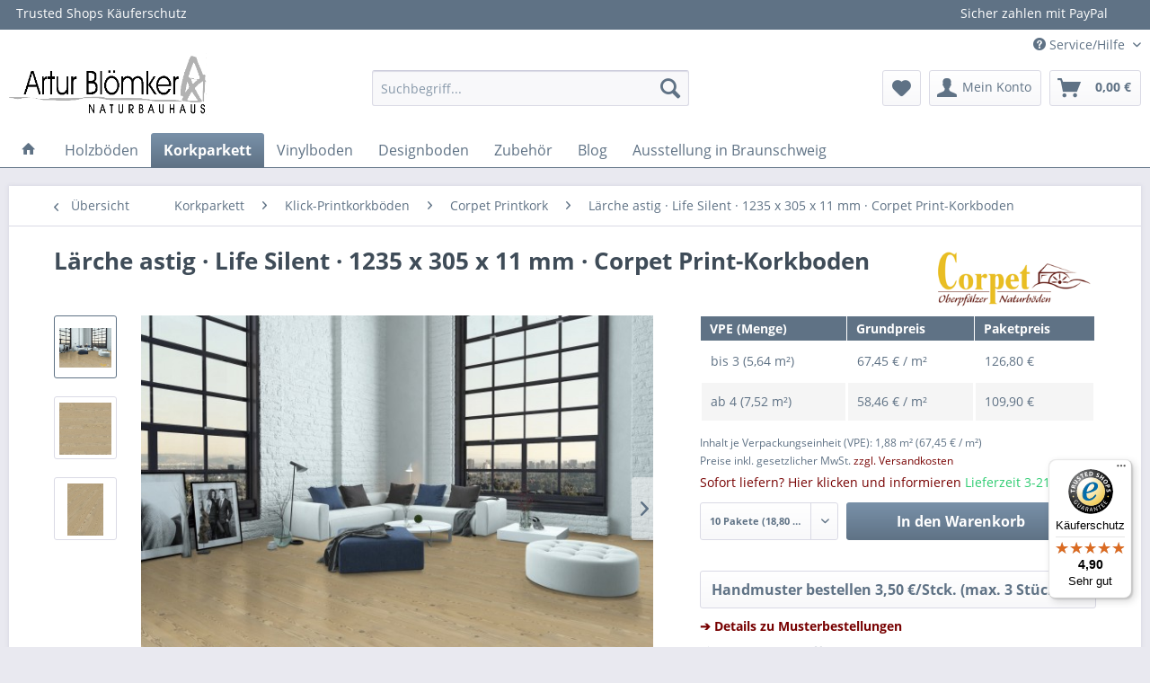

--- FILE ---
content_type: text/html; charset=UTF-8
request_url: https://www.bloemker-parkett.de/laerche-astig-life-silent-corpet-print-korkboden
body_size: 24406
content:
<!DOCTYPE html>
<html class="no-js" lang="de" itemscope="itemscope" itemtype="http://schema.org/WebPage">
<head>
<meta charset="utf-8">
<meta name="author" content="" />
<meta name="robots" content="index,follow" />
<meta name="revisit-after" content="15 days" />
<meta name="keywords" content="mm, Eigenschaften, Sie, Die, Kork-Bodenbeläge, ermöglichen, Ein, angenehm, Beschichtung, sehr, Diese, damit, reduzieren., schaffen, Das, Der, Boden, Kork-Bodenbelag, Korkböden, astig" />
<meta name="description" content="ab 58,46 €/m² ✔ Lärche astig · Corpet Life Silent · Print-Korkboden 11 mm günstig kaufen im Naturbauhaus ✔ Sicher zahlen mit Paypal ✔ Trusted Shops Käuferschutz" />
<meta property="og:site_name" content="Artur Blömker Naturbauhaus" />
<meta property="og:title" content="Lärche astig · Life Silent · 1235 x 305 x 11 mm · Corpet Print-Korkboden" />
<meta property="og:description" content="ab #ab-preis# €/m² ✔ Lärche astig · Corpet Life Silent  · Print-Korkboden 11 mm günstig kaufen im Naturbauhaus ✔ Sicher zahlen mit Paypal ✔ Trusted Shops Käuferschutz" />
<meta property="og:type" content="product" />
<meta property="og:url" content="https://www.bloemker-parkett.de/laerche-astig-life-silent-corpet-print-korkboden" />
<meta property="og:image" content="https://www.bloemker-parkett.de/media/image/fc/4f/2f/tc-life-laerche-astig-corpet-print-korkboden3.jpg" />
<meta name="twitter:card" content="summary" />
<meta name="twitter:site" content="">
<meta name="twitter:creator" content="">
<meta name="twitter:title" content="Lärche astig · Life Silent · 1235 x 305 x 11 mm · Corpet Print-Korkboden">
<meta name="twitter:description" content="ab #ab-preis# €/m² ✔ Lärche astig · Corpet Life Silent  · Print-Korkboden 11 mm günstig kaufen im Naturbauhaus ✔ Sicher zahlen mit Paypal...">
<meta name="twitter:image" content="https://www.bloemker-parkett.de/media/image/fc/4f/2f/tc-life-laerche-astig-corpet-print-korkboden3.jpg" />
<meta property="product:brand" content="Corpet" />
<meta property="product:price" content="126,80" />
<meta property="product:product_link" content="https://www.bloemker-parkett.de/laerche-astig-life-silent-corpet-print-korkboden" />
<meta itemprop="copyrightHolder" content="Artur Blömker Naturbauhaus" />
<meta itemprop="copyrightYear" content="2015" />
<meta itemprop="isFamilyFriendly" content="True" />
<meta itemprop="image" content="https://www.bloemker-parkett.de/media/image/97/63/55/logo-naturbauhaus.png" />
<meta name="viewport" content="width=device-width, initial-scale=1.0">
<meta name="mobile-web-app-capable" content="yes">
<meta name="apple-mobile-web-app-title" content="Artur Blömker Naturbauhaus">
<meta name="apple-mobile-web-app-capable" content="yes">
<meta name="apple-mobile-web-app-status-bar-style" content="default">
<meta name="google-site-verification" content="mbouE95cGbdGlwT6WCzuNItegfgD8NWBNS2dOuZzslM" />
<link rel="apple-touch-icon-precomposed" href="https://www.bloemker-parkett.de/media/image/e6/4c/84/apple-touch-icon.png">
<link rel="shortcut icon" href="https://www.bloemker-parkett.de/media/unknown/d9/0c/f4/favicon.ico">
<meta name="msapplication-navbutton-color" content="#5F7285" />
<meta name="application-name" content="Artur Blömker Naturbauhaus" />
<meta name="msapplication-starturl" content="https://www.bloemker-parkett.de/" />
<meta name="msapplication-window" content="width=1024;height=768" />
<meta name="msapplication-TileImage" content="/themes/Frontend/Responsive/frontend/_public/src/img/win-tile-image.png">
<meta name="msapplication-TileColor" content="#5F7285">
<meta name="theme-color" content="#5F7285" />
<link rel="canonical" href="https://www.bloemker-parkett.de/laerche-astig-life-silent-corpet-print-korkboden" />
<title itemprop="name">Lärche astig · Life Silent · 1235 x 305 x 11 mm · Corpet Print-Korkboden
</title>
<link href="/web/cache/1767779650_d1996473f11328c4852c88e94107c299.css" media="all" rel="stylesheet" type="text/css" />
<link rel="stylesheet" href="/individual.css">
<link rel="stylesheet" href="https://maxcdn.bootstrapcdn.com/font-awesome/4.4.0/css/font-awesome.min.css">
</head>
<body class="is--ctl-detail is--act-index is--dwvac
" >
<div data-paypalUnifiedMetaDataContainer="true" data-paypalUnifiedRestoreOrderNumberUrl="https://www.bloemker-parkett.de/widgets/PaypalUnifiedOrderNumber/restoreOrderNumber" class="is--hidden">
</div>
<div class="page-wrap">
<noscript class="noscript-main">
<div class="alert is--warning">
<div class="alert--icon">
<i class="icon--element icon--warning"></i>
</div>
<div class="alert--content">
Um Artur&#x20;Bl&#xF6;mker&#x20;Naturbauhaus in vollem Umfang nutzen zu k&ouml;nnen, empfehlen wir Ihnen Javascript in Ihrem Browser zu aktiveren.
</div>
</div>
</noscript>
<header class="header-main">
<div class="emz-conversion-header">
<div class="container">
<div class="emz-conversion-header-column">
Trusted Shops Käuferschutz
</div>
<div class="emz-conversion-header-column">
</div>
<div class="emz-conversion-header-column">
Sicher zahlen mit PayPal
</div>
</div>
</div>
<div class="top-bar">
<div class="container block-group">
<nav class="top-bar--navigation block" role="menubar">
    



    

<div class="navigation--entry entry--compare is--hidden" role="menuitem" aria-haspopup="true" data-drop-down-menu="true">
    

</div>
<div class="navigation--entry entry--service has--drop-down" role="menuitem" aria-haspopup="true" data-drop-down-menu="true">
<i class="icon--service"></i> Service/Hilfe
<ul class="service--list is--rounded" role="menu">
<li class="service--entry" role="menuitem">
<a class="service--link" href="https://www.bloemker-parkett.de/lieferung-und-zahlungsbedingungen" title="Lieferung und Zahlungsbedingungen" >
Lieferung und Zahlungsbedingungen
</a>
</li>
<li class="service--entry" role="menuitem">
<a class="service--link" href="https://www.bloemker-parkett.de/datenschutz" title="Datenschutz" >
Datenschutz
</a>
</li>
<li class="service--entry" role="menuitem">
<a class="service--link" href="https://www.bloemker-parkett.de/impressum" title="Impressum" >
Impressum
</a>
</li>
</ul>
</div>
</nav>
</div>
</div>
<div class="container header--navigation">
<div class="logo-main block-group" role="banner">
<div class="logo--shop block">
<a class="logo--link" href="https://www.bloemker-parkett.de/" title="Artur Blömker Naturbauhaus - zur Startseite wechseln">
<picture>
<source srcset="https://www.bloemker-parkett.de/media/image/97/63/55/logo-naturbauhaus.png" media="(min-width: 78.75em)">
<source srcset="https://www.bloemker-parkett.de/media/image/97/63/55/logo-naturbauhaus.png" media="(min-width: 64em)">
<source srcset="https://www.bloemker-parkett.de/media/image/97/63/55/logo-naturbauhaus.png" media="(min-width: 48em)">
<img srcset="https://www.bloemker-parkett.de/media/image/97/63/55/logo-naturbauhaus.png" alt="Artur Blömker Naturbauhaus - zur Startseite wechseln" />
</picture>
</a>
</div>
</div>
<nav class="shop--navigation block-group">
<ul class="navigation--list block-group" role="menubar">
<li class="navigation--entry entry--menu-left" role="menuitem">
<a class="entry--link entry--trigger btn is--icon-left" href="#offcanvas--left" data-offcanvas="true" data-offCanvasSelector=".sidebar-main">
<i class="icon--menu"></i> Menü
</a>
</li>
<li class="navigation--entry entry--search" role="menuitem" data-search="true" aria-haspopup="true" data-minLength="3">
<a class="btn entry--link entry--trigger" href="#show-hide--search" title="Suche anzeigen / schließen">
<i class="icon--search"></i>
<span class="search--display">Suchen</span>
</a>
<form action="/search" method="get" class="main-search--form">
<input type="search" name="sSearch" class="main-search--field" autocomplete="off" autocapitalize="off" placeholder="Suchbegriff..." maxlength="30" />
<button type="submit" class="main-search--button">
<i class="icon--search"></i>
<span class="main-search--text">Suchen</span>
</button>
<div class="form--ajax-loader">&nbsp;</div>
</form>
<div class="main-search--results"></div>
</li>
    <li class="navigation--entry entry--notepad" role="menuitem">
        
        <a href="https://www.bloemker-parkett.de/note" title="Merkzettel" class="btn">
            <i class="icon--heart"></i>
                    </a>
    </li>




    <li class="navigation--entry entry--account"
        role="menuitem"
        data-offcanvas="true"
        data-offCanvasSelector=".account--dropdown-navigation">
        
            <a href="https://www.bloemker-parkett.de/account"
               title="Mein Konto"
               class="btn is--icon-left entry--link account--link">
                <i class="icon--account"></i>
                                    <span class="account--display">
                        Mein Konto
                    </span>
                            </a>
        

            </li>




    <li class="navigation--entry entry--cart" role="menuitem">
        
        <a class="btn is--icon-left cart--link" href="https://www.bloemker-parkett.de/checkout/cart" title="Warenkorb">
            <span class="cart--display">
                                    Warenkorb
                            </span>

            <span class="badge is--primary is--minimal cart--quantity is--hidden">0</span>

            <i class="icon--basket"></i>

            <span class="cart--amount">
                0,00&nbsp;&euro;  
            </span>
        </a>
        <div class="ajax-loader">&nbsp;</div>
    </li>



</ul>
</nav>
<div class="container--ajax-cart" data-collapse-cart="true" data-displayMode="offcanvas"></div>
</div>
</header>
<nav class="navigation-main">
<div class="container" data-menu-scroller="true" data-listSelector=".navigation--list.container" data-viewPortSelector=".navigation--list-wrapper">
<div class="navigation--list-wrapper">
<ul class="navigation--list container" role="menubar" itemscope="itemscope" itemtype="http://schema.org/SiteNavigationElement">
<li class="navigation--entry is--home" role="menuitem">
<a class="navigation--link is--first" href="https://www.bloemker-parkett.de/" title="Home" itemprop="url">
<i class="icon--house"></i>
</a>
</li>
<li class="navigation--entry" role="menuitem"><a class="navigation--link" href="https://www.bloemker-parkett.de/holzboeden/" title="Holzböden" itemprop="url"><span itemprop="name">Holzböden</span></a></li><li class="navigation--entry is--active" role="menuitem"><a class="navigation--link is--active" href="https://www.bloemker-parkett.de/korkparkett/" title="Korkparkett" itemprop="url"><span itemprop="name">Korkparkett</span></a></li><li class="navigation--entry" role="menuitem"><a class="navigation--link" href="https://www.bloemker-parkett.de/vinylboden/" title="Vinylboden" itemprop="url"><span itemprop="name">Vinylboden</span></a></li><li class="navigation--entry" role="menuitem"><a class="navigation--link" href="https://www.bloemker-parkett.de/designboeden/" title="Designboden" itemprop="url"><span itemprop="name">Designboden</span></a></li><li class="navigation--entry" role="menuitem"><a class="navigation--link" href="https://www.bloemker-parkett.de/zubehoer/" title="Zubehör" itemprop="url"><span itemprop="name">Zubehör</span></a></li><li class="navigation--entry" role="menuitem"><a class="navigation--link" href="https://www.bloemker-parkett.de/blog/" title="Blog" itemprop="url"><span itemprop="name">Blog</span></a></li><li class="navigation--entry" role="menuitem"><a class="navigation--link" href="https://www.bloemker-parkett.de/ausstellung-in-braunschweig/" title="Ausstellung in Braunschweig" itemprop="url"><span itemprop="name">Ausstellung in Braunschweig</span></a></li>            </ul>
</div>
<div class="advanced-menu" data-advanced-menu="true" data-hoverDelay="">
<div class="menu--container">
<div class="button-container ">
<a href="https://www.bloemker-parkett.de/holzboeden/" class="button--category" title="Zur Kategorie Holzböden">
<i class="icon--arrow-right"></i>
Zur Kategorie Holzböden
</a>
<span class="button--close">
<i class="icon--cross"></i>
</span>
</div>
<div class="content--wrapper has--content has--teaser advanced-menu-active-hover" data-active-hover="1">
<ul class="menu--list menu--level-0 columns--2" style="width: 50%;">
<li class="menu--list-item item--level-0" style="width: 100%">
<a href="https://www.bloemker-parkett.de/landhausdielen/" class="menu--list-item-link" data-cms-headline="Landhausdielen" data-cms-text=" Landhausdielen&nbsp; als Fertigparkett mit einfach zu verlegendem Klicksystem! Erleben Sie die Vielfalt, die wir in diesem Produktsektor bieten. Beachten Sie die vielen&nbsp; Raumfotos , die Ihnen bei der Auswahl des richtigen Bodens helfen. " data-img="https://www.bloemker-parkett.de/media/image/99/d1/4a/kategorie-landhausdielen.jpg" title="Landhausdielen" >
Landhausdielen
</a>
<ul class="menu--list menu--level-1 columns--2">
<li class="menu--list-item item--level-1">
<a href="https://www.bloemker-parkett.de/lamett-landhausdielen/" class="menu--list-item-link" data-cms-headline="Lamett Landhausdielen" data-cms-text="" data-img="" title="Lamett" >
Lamett
</a>
</li>
<li class="menu--list-item item--level-1">
<a href="https://www.bloemker-parkett.de/189mm-boston-landhausdielen-thede-witte/" class="menu--list-item-link" data-cms-headline="Boston Landhausdielen von Thede und Witte" data-cms-text=" Boston Landhausdielen in 189 mm Breite von Thede und Witte.&nbsp; Mit Hilfe unserer&nbsp; Filterfunktion &nbsp;↑ ↓&nbsp; können&nbsp;Sie schnell die passende Landhausdiele finden. Sie können nach Holzart, Oberflächenbehandlung, Sortierung,..." data-img="" title="Thede Witte Boston · 189 mm" >
Thede Witte Boston · 189 mm
</a>
</li>
<li class="menu--list-item item--level-1">
<a href="https://www.bloemker-parkett.de/220mm-boston-landhausdielen-thede-witte/" class="menu--list-item-link" data-cms-headline="Boston XL Landhausdielen von Thede und Witte" data-cms-text=" Boston Landhausdielen in 220 mm Breite von Thede und Witte.&nbsp; Mit Hilfe unserer&nbsp; Filterfunktion &nbsp;↑ ↓&nbsp; können&nbsp;Sie schnell die passende Landhausdiele finden. Sie können nach Holzart, Oberflächenbehandlung, Sortierung,..." data-img="" title="Thede Witte Boston · 220 mm" >
Thede Witte Boston · 220 mm
</a>
</li>
<li class="menu--list-item item--level-1">
<a href="https://www.bloemker-parkett.de/boston-eiche-altholz-landhausdielen-thede-witte/" class="menu--list-item-link" data-cms-headline="Boston Eiche Altholz Landhausdielen · Thede Witte" data-cms-text=" Boston Altholz Landhausdielen in 220 mm Breite von Thede und Witte.&nbsp; Thede und Witte Boston Eiche Altholz Landhausdielen. Ausdrucksstarke Bürstung, markante Äste und altholztypische Längsrisse verleihen Ihrem Raum eine lebendige und zugleich..." data-img="" title="Thede Witte Boston Altholz · 220 mm" >
Thede Witte Boston Altholz · 220 mm
</a>
</li>
<li class="menu--list-item item--level-1">
<a href="https://www.bloemker-parkett.de/boston-xl-landhausdielen-thede-witte/" class="menu--list-item-link" data-cms-headline="Boston XL Landhausdielen von Thede und Witte" data-cms-text=" Boston XL Landhausdielen in 260 mm Breite von Thede und Witte.&nbsp; Mit Hilfe unserer&nbsp; Filterfunktion &nbsp;↑ ↓&nbsp; können&nbsp;Sie schnell die passende Landhausdiele finden. Sie können nach Holzart, Oberflächenbehandlung, Sortierung,..." data-img="" title="Thede Witte Boston XL · 260 mm" >
Thede Witte Boston XL · 260 mm
</a>
</li>
<li class="menu--list-item item--level-1">
<a href="https://www.bloemker-parkett.de/boston-xxl-landhausdielen-thede-witte/" class="menu--list-item-link" data-cms-headline="Boston XXL Landhausdielen" data-cms-text=" Boston XXL Landhausdielen in 305 mm Breite von Thede und Witte.&nbsp; " data-img="" title="Thede Witte Boston XXL · 305 mm" >
Thede Witte Boston XXL · 305 mm
</a>
</li>
<li class="menu--list-item item--level-1">
<a href="https://www.bloemker-parkett.de/euro-landhausdielen-thede-witte/" class="menu--list-item-link" data-cms-headline="Euro Landhausdielen von Thede und Witte" data-cms-text=" Euro Landhausdielen von Thede und Witte. Mit Hilfe unserer&nbsp; Filterfunktion &nbsp;↑ ↓&nbsp; können&nbsp;Sie schnell die passende Landhausdiele finden. Sie können nach Holzart, Oberflächenbehandlung, Sortierung, Strukturierung&nbsp;und..." data-img="" title="Thede Witte Euro" >
Thede Witte Euro
</a>
</li>
<li class="menu--list-item item--level-1">
<a href="https://www.bloemker-parkett.de/euro-xl-landhausdielen-thede-witte/" class="menu--list-item-link" data-cms-headline="Euro XL Landhausdielen von Thede und Witte" data-cms-text=" Euro XL Landhausdielen von Thede und Witte. Mit Hilfe unserer&nbsp; Filterfunktion &nbsp;↑ ↓&nbsp; können&nbsp;Sie schnell die passende Landhausdiele finden. Sie können nach Holzart, Oberflächenbehandlung, Sortierung, Strukturierung&nbsp;und..." data-img="" title="Thede Witte Euro XL" >
Thede Witte Euro XL
</a>
</li>
<li class="menu--list-item item--level-1">
<a href="https://www.bloemker-parkett.de/boston-s-10mm-landhausdielen-thede-witte/" class="menu--list-item-link" data-cms-headline="Boston S Landhausdielen von Thede und Witte" data-cms-text="" data-img="" title="Boston S 10 mm" >
Boston S 10 mm
</a>
</li>
<li class="menu--list-item item--level-1">
<a href="https://www.bloemker-parkett.de/hebo-landhausdielen/" class="menu--list-item-link" data-cms-headline="Hebo Landhausdielen" data-cms-text=" Landhausdielen von Hebo.&nbsp; Erleben Sie die Vielfalt, die wir in diesem Produktsektor bieten. Beachten Sie die Fotos , die Ihnen bei der Auswahl des richtigen Bodens helfen. " data-img="" title="Hebo Landhausdielen" >
Hebo Landhausdielen
</a>
</li>
</ul>
</li>
<li class="menu--list-item item--level-0" style="width: 100%">
<a href="https://www.bloemker-parkett.de/schiffsbodenparkett" class="menu--list-item-link" data-cms-headline="Schiffsbodenparkett von Thede und Witte" data-cms-text=" Schiffsboden&nbsp; als Fertigparkett mit einfach zu verlegendem Klicksystem! Erleben Sie die Vielfalt, die wir in diesem Produktsektor bieten. Beachten Sie die vielen Raumfotos , die Ihnen bei der Auswahl des richtigen Bodens helfen. " data-img="https://www.bloemker-parkett.de/media/image/45/dc/15/kategorie-schiffsboden.jpg" title="Schiffsboden" >
Schiffsboden
</a>
<ul class="menu--list menu--level-1 columns--2">
<li class="menu--list-item item--level-1">
<a href="https://www.bloemker-parkett.de/euro-schiffsboden-thede-witte" class="menu--list-item-link" data-cms-headline="Euro Schiffsbodenparkett von Thede und Witte" data-cms-text=" Euro Schiffsboden&nbsp; als Fertigparkett mit einfach zu verlegendem Klicksystem! Erleben Sie die Vielfalt, die wir in diesem Produktsektor bieten. Beachten Sie die vielen&nbsp; Raumfotos , die Ihnen bei der Auswahl des richtigen Bodens helfen. " data-img="https://www.bloemker-parkett.de/media/image/85/1b/91/kategorie-euro-schiffsboden1.jpg" title="Thede Witte Euro" >
Thede Witte Euro
</a>
</li>
</ul>
</li>
</ul>
<div class="menu--delimiter" style="right: 50%;"></div>
<div class="menu--teaser" style="width: 50%;">
<div class="teaser--content" style="min-height:50px; overflow:hidden;">
<div class="advanced-menu-teaser--container-main">
<a class="advanced-menu-teaser--image-link-main" href="https://www.bloemker-parkett.de/holzboeden/" title="Zur Kategorie ">
<img class="advanced-menu-teaser--image-main" src="https://www.bloemker-parkett.de/media/image/09/58/ec/kategorie-holzboeden.jpg" alt="Zur Kategorie"/>
</a>
<div class="advanced-menu-teaser--text-main"> Landhausdielen als Fertigparkett mit einfach zu verlegendem Klicksystem! Beachten Sie unsere&nbsp; Raumfotos , die Ihnen bei der Auswahl des richtigen Bodens helfen. </div>
<a class="advanced-menu-teaser--text-link-main" href="https://www.bloemker-parkett.de/holzboeden/" title="mehr erfahren">
mehr erfahren
</a>
</div>
<div class="advanced-menu-teaser--container-sub">
<a class="advanced-menu-teaser--image-link-sub" href="" title="Zur Kategorie ">
<img class="advanced-menu-teaser--image-sub" src="/custom/plugins/CbaxAdvancedMenuModifiedSw5/Resources/views/frontend/_public/src/img/empty.png" alt="Zur Kategorie"/>
</a>
<div class="advanced-menu-teaser--headline-sub"></div>
<div class="advanced-menu-teaser--text-sub"></div>
<a class="advanced-menu-teaser--text-link-sub" href="" title="mehr erfahren">
mehr erfahren
</a>
</div>
</div>
</div>
</div>
</div>
<div class="menu--container">
<div class="button-container 2">
<a href="https://www.bloemker-parkett.de/korkparkett/" class="button--category" title="Zur Kategorie Korkparkett">
<i class="icon--arrow-right"></i>
Zur Kategorie Korkparkett
</a>
<span class="button--close">
<i class="icon--cross"></i>
</span>
</div>
<div class="content--wrapper has--content has--teaser advanced-menu-active-hover" data-active-hover="1">
<ul class="menu--list menu--level-0 columns--2" style="width: 50%;">
<li class="menu--list-item item--level-0" style="width: 100%">
<a href="https://www.bloemker-parkett.de/klick-korkboeden/" class="menu--list-item-link" data-cms-headline="Korkböden mit Klicksystem " data-cms-text="" data-img="" title="Klick-Korkböden" >
Klick-Korkböden
</a>
<ul class="menu--list menu--level-1 columns--2">
<li class="menu--list-item item--level-1">
<a href="https://www.bloemker-parkett.de/cortex-corknatura-korkboeden/" class="menu--list-item-link" data-cms-headline="Cortex Corknatura Korkböden" data-cms-text="" data-img="" title="Cortex Corknatura" >
Cortex Corknatura
</a>
</li>
<li class="menu--list-item item--level-1">
<a href="https://www.bloemker-parkett.de/granorte-kork-trend-kordboeden/" class="menu--list-item-link" data-cms-headline="Granorte Kork-Trend" data-cms-text="" data-img="" title="Granorte Kork-Trend" >
Granorte Kork-Trend
</a>
</li>
<li class="menu--list-item item--level-1">
<a href="https://www.bloemker-parkett.de/hebo-classic-korkboeden/" class="menu--list-item-link" data-cms-headline="Hebo Classic Korkböden" data-cms-text="" data-img="" title="Hebo Classic" >
Hebo Classic
</a>
</li>
<li class="menu--list-item item--level-1">
<a href="https://www.bloemker-parkett.de/hebo-premium-korkboeden/" class="menu--list-item-link" data-cms-headline="Hebo Premium Korkböden" data-cms-text="" data-img="" title="Hebo Premium" >
Hebo Premium
</a>
</li>
<li class="menu--list-item item--level-1">
<a href="https://www.bloemker-parkett.de/kwg-morena-korkboeden/" class="menu--list-item-link" data-cms-headline="KWG Morena Korkböden" data-cms-text="" data-img="" title="KWG Morena" >
KWG Morena
</a>
</li>
<li class="menu--list-item item--level-1">
<a href="https://www.bloemker-parkett.de/kwg-q-exclusivo-korkboeden/" class="menu--list-item-link" data-cms-headline="KWG Q-Exclusivo Korkböden" data-cms-text="" data-img="" title="KWG Q-Exclusivo" >
KWG Q-Exclusivo
</a>
</li>
<li class="menu--list-item item--level-1">
<a href="https://www.bloemker-parkett.de/wicanders-originals-korkboeden/" class="menu--list-item-link" data-cms-headline="Wicanders Originals Korkböden" data-cms-text="" data-img="" title="Wicanders Originals" >
Wicanders Originals
</a>
</li>
<li class="menu--list-item item--level-1">
<a href="https://www.bloemker-parkett.de/wicanders-personality-korkboeden/" class="menu--list-item-link" data-cms-headline="Wicanders Personality Korkböden" data-cms-text="" data-img="" title="Wicanders Personality" >
Wicanders Personality
</a>
</li>
<li class="menu--list-item item--level-1">
<a href="https://www.bloemker-parkett.de/wicanders-identity-korkboeden/" class="menu--list-item-link" data-cms-headline="Wicanders Identity Korkböden" data-cms-text="" data-img="" title="Wicanders Identity" >
Wicanders Identity
</a>
</li>
</ul>
</li>
<li class="menu--list-item item--level-0" style="width: 100%">
<a href="https://www.bloemker-parkett.de/klick-print-korkboeden/" class="menu--list-item-link" data-cms-headline="Print-Korkböden mit Klicksystem " data-cms-text="" data-img="" title="Klick-Printkorkböden" >
Klick-Printkorkböden
</a>
<ul class="menu--list menu--level-1 columns--2">
<li class="menu--list-item item--level-1">
<a href="https://www.bloemker-parkett.de/corpet-printkorkboeden" class="menu--list-item-link" data-cms-headline="Corpet Life Silent Printkorkböden" data-cms-text="" data-img="" title="Corpet Printkork" >
Corpet Printkork
</a>
</li>
<li class="menu--list-item item--level-1">
<a href="https://www.bloemker-parkett.de/granorte-design-trend-print-korkboden/" class="menu--list-item-link" data-cms-headline="Granorte Design Trend Printkorkböden" data-cms-text=" Design Trend von Granorte - das sind hochwertige Print-Korkböden (High Definition Digital Printing) zur schwimmenden Verlegung.&nbsp;Oberfläche: Weartop-Armour Keramikversiegelung&nbsp;matt&nbsp;High Definition Digital Printing, mit dezenter..." data-img="" title="Granorte Design Trend" >
Granorte Design Trend
</a>
</li>
<li class="menu--list-item item--level-1">
<a href="https://www.bloemker-parkett.de/kwg-samoa-print-korkboeden/" class="menu--list-item-link" data-cms-headline="KWG Samoa Printkorkböden" data-cms-text="" data-img="" title="KWG Samoa" >
KWG Samoa
</a>
</li>
</ul>
</li>
<li class="menu--list-item item--level-0" style="width: 100%">
<a href="https://www.bloemker-parkett.de/klebekork/" class="menu--list-item-link" data-cms-headline="Klebekork" data-cms-text="" data-img="" title="Klebekork" >
Klebekork
</a>
</li>
</ul>
<div class="menu--delimiter" style="right: 50%;"></div>
<div class="menu--teaser" style="width: 50%;">
<div class="teaser--content" style="min-height:50px; overflow:hidden;">
<div class="advanced-menu-teaser--container-main">
<div class="advanced-menu-teaser--headline-main">Korkparkett · Artur Blömker Naturbauhaus</div>
</div>
<div class="advanced-menu-teaser--container-sub">
<a class="advanced-menu-teaser--image-link-sub" href="" title="Zur Kategorie ">
<img class="advanced-menu-teaser--image-sub" src="/custom/plugins/CbaxAdvancedMenuModifiedSw5/Resources/views/frontend/_public/src/img/empty.png" alt="Zur Kategorie"/>
</a>
<div class="advanced-menu-teaser--headline-sub"></div>
<div class="advanced-menu-teaser--text-sub"></div>
<a class="advanced-menu-teaser--text-link-sub" href="" title="mehr erfahren">
mehr erfahren
</a>
</div>
</div>
</div>
</div>
</div>
<div class="menu--container">
<div class="button-container 2">
<a href="https://www.bloemker-parkett.de/vinylboden/" class="button--category" title="Zur Kategorie Vinylboden">
<i class="icon--arrow-right"></i>
Zur Kategorie Vinylboden
</a>
<span class="button--close">
<i class="icon--cross"></i>
</span>
</div>
<div class="content--wrapper has--content has--teaser advanced-menu-active-hover" data-active-hover="1">
<ul class="menu--list menu--level-0 columns--2" style="width: 50%;">
<li class="menu--list-item item--level-0" style="width: 100%">
<a href="https://www.bloemker-parkett.de/click-vinylboeden-8-11-mm/" class="menu--list-item-link" data-cms-headline="Click-Vinyl 8 - 11 mm" data-cms-text="" data-img="" title="Click-Vinyl 8 - 11 mm" >
Click-Vinyl 8 - 11 mm
</a>
<ul class="menu--list menu--level-1 columns--2">
<li class="menu--list-item item--level-1">
<a href="https://www.bloemker-parkett.de/kwg-antigua-novel-hdf-0.30-vinylboeden/" class="menu--list-item-link" data-cms-headline="Antigua Novel HDF 0.30" data-cms-text="" data-img="" title="KWG Antigua Novel HDF 0.30" >
KWG Antigua Novel HDF 0.30
</a>
</li>
<li class="menu--list-item item--level-1">
<a href="https://www.bloemker-parkett.de/kwg-trend-comfort-0.30-hdf-vinylboeden/" class="menu--list-item-link" data-cms-headline="KWG Trend Comfort 0.30 HDF" data-cms-text="" data-img="" title="KWG Trend Comfort 0.30 HDF" >
KWG Trend Comfort 0.30 HDF
</a>
</li>
<li class="menu--list-item item--level-1">
<a href="https://www.bloemker-parkett.de/kwg-antigua-classic-0.30-vinylboeden/" class="menu--list-item-link" data-cms-headline="KWG Antigua Classic 0.30 Vinylboden" data-cms-text="" data-img="" title="KWG Antigua Classic 0.30" >
KWG Antigua Classic 0.30
</a>
</li>
<li class="menu--list-item item--level-1">
<a href="https://www.bloemker-parkett.de/kwg-antigua-infinity-0.30-vinylboeden/" class="menu--list-item-link" data-cms-headline="KWG Antigua Infinity 0.30 Vinylboden" data-cms-text="" data-img="" title="KWG Antigua Infinity 0.30" >
KWG Antigua Infinity 0.30
</a>
</li>
<li class="menu--list-item item--level-1">
<a href="https://www.bloemker-parkett.de/kwg-antigua-infinity-extend-0.55-vinylboeden/" class="menu--list-item-link" data-cms-headline="KWG Antigua Infinity Extend 0.55 Vinylboden" data-cms-text="" data-img="" title="KWG Antigua Infinity extend 0.55" >
KWG Antigua Infinity extend 0.55
</a>
</li>
<li class="menu--list-item item--level-1">
<a href="https://www.bloemker-parkett.de/kwg-antigua-professional-0.55-vinylboeden/" class="menu--list-item-link" data-cms-headline="KWG Antigua Professional 0.55 Vinylboden" data-cms-text="" data-img="" title="KWG Antigua Professional 0.55" >
KWG Antigua Professional 0.55
</a>
</li>
<li class="menu--list-item item--level-1">
<a href="https://www.bloemker-parkett.de/kwg-antigua-stone-vinylboeden/" class="menu--list-item-link" data-cms-headline="KWG Antigua Stone Vinylboden" data-cms-text=" Die Kollektion Antigua Stone setzt sich aus den bekannten Designs der Antigua&nbsp;CLASSIC, INFINITY und PROFESSIONAL, sowie Dekor-Neuentwicklungen&nbsp;in unterschiedlichen Nutzschichten und Abmaßen&nbsp;zusammen. " data-img="" title="KWG Antigua Stone 0.30 - 0.55" >
KWG Antigua Stone 0.30 - 0.55
</a>
</li>
<li class="menu--list-item item--level-1">
<a href="https://www.bloemker-parkett.de/granorte-vinyl-trend-0.33-vinylboeden/" class="menu--list-item-link" data-cms-headline="Granorte 0.33 Vinyl-Trend" data-cms-text=" Vinyl-Trend von Granorte. &nbsp;Angenehm zu begehende Böden mit hoher Kratzfestigkeit und Pflegeleichtigkeit. Vielfältige Farben und Strukturen prägen diese Serie, sowie ein hervorragendes Preis-Leistungsverhältnis. " data-img="" title="Granorte Vinyl-Trend 0.33" >
Granorte Vinyl-Trend 0.33
</a>
</li>
<li class="menu--list-item item--level-1">
<a href="https://www.bloemker-parkett.de/wicanders-wood-resist-0.55-vinylboeden/" class="menu--list-item-link" data-cms-headline="Wicanders Wood Resist 0.55 Vinylboden" data-cms-text=" Diese Serie läuft bei Wicanders aus. Eventuell sind beim Hersteller noch Restposten vorhanden. Senden Sie uns gern Ihre mengenbezogene Anfrage nach Lieferbarkeit und Preis.&nbsp; " data-img="" title="Wicanders Wood Resist 0.55" >
Wicanders Wood Resist 0.55
</a>
</li>
</ul>
</li>
<li class="menu--list-item item--level-0" style="width: 100%">
<a href="https://www.bloemker-parkett.de/klick-vinylboeden-4-7.5-mm/" class="menu--list-item-link" data-cms-headline="Click-Vinyl 4 - 7,5 mm" data-cms-text="" data-img="" title="Click-Vinyl 4 - 7,5 mm" >
Click-Vinyl 4 - 7,5 mm
</a>
<ul class="menu--list menu--level-1 columns--2">
<li class="menu--list-item item--level-1">
<a href="https://www.bloemker-parkett.de/granorte-solid-trend-klick-vinylboeden/" class="menu--list-item-link" data-cms-headline="Solid-Trend 0.55 Granorte 5 mm Klick-Vinylboden" data-cms-text="" data-img="" title="Granorte Solid-Trend 0.55" >
Granorte Solid-Trend 0.55
</a>
</li>
<li class="menu--list-item item--level-1">
<a href="https://www.bloemker-parkett.de/lamett-nakuru-klick-vinylboeden/" class="menu--list-item-link" data-cms-headline="Lamett Nakuru 0.55 Vinylboden" data-cms-text="" data-img="" title="Lamett Nakuru 0.55" >
Lamett Nakuru 0.55
</a>
</li>
<li class="menu--list-item item--level-1">
<a href="https://www.bloemker-parkett.de/lamett-ivalo-0.55-klick-vinylboeden/" class="menu--list-item-link" data-cms-headline="Lamett Ivalo 0.55 Vinylboden" data-cms-text="" data-img="" title="Lamett Ivalo 0.55" >
Lamett Ivalo 0.55
</a>
</li>
<li class="menu--list-item item--level-1">
<a href="https://www.bloemker-parkett.de/lamett-yukon-klick-vinylboeden/" class="menu--list-item-link" data-cms-headline="Lamett Yukon 0.55 Vinylboden" data-cms-text="" data-img="" title="Lamett Yukon 0.55" >
Lamett Yukon 0.55
</a>
</li>
<li class="menu--list-item item--level-1">
<a href="https://www.bloemker-parkett.de/lamett-caldera-klick-vinylboeden/" class="menu--list-item-link" data-cms-headline="Lamett Caldera 0.55 Vinylboden" data-cms-text="" data-img="" title="Lamett Caldera 0.55" >
Lamett Caldera 0.55
</a>
</li>
<li class="menu--list-item item--level-1">
<a href="https://www.bloemker-parkett.de/lamett-mantaro-klick-vinylboeden/" class="menu--list-item-link" data-cms-headline="Lamett Mantaro 0.70 Vinylboden" data-cms-text=" Serie Mantaro -&nbsp; mit unglaublichen 0.70 mm Vinyl-Nutzschicht von Lamett. Ein hochwertiger,&nbsp; sehr strapazierfähiger Vinyl-Designboden mit integrierter Trittschalldämmung &nbsp;zur schwimmenden Verlegung. Mit nur 6,5 mm Gesamtdicke ist..." data-img="" title="Lamett Mantaro 0.70" >
Lamett Mantaro 0.70
</a>
</li>
<li class="menu--list-item item--level-1">
<a href="https://www.bloemker-parkett.de/lamett-tarn-klick-vinylboeden/" class="menu--list-item-link" data-cms-headline="Lamett Tarn 0.55 Vinylboden" data-cms-text=" Serie Tarn -&nbsp; mit 0.55 mm Vinyl-Nutzschicht von Lamett. Ein hochwertiger,&nbsp; sehr strapazierfähiger Vinyl-Designboden mit integrierter Trittschalldämmung &nbsp;zur schwimmenden Verlegung. Mit nur 5,0 mm Gesamtdicke ist dieser Boden für..." data-img="" title="Lamett Tarn 0.55" >
Lamett Tarn 0.55
</a>
</li>
<li class="menu--list-item item--level-1">
<a href="https://www.bloemker-parkett.de/kwg-trend-comfort-0.30-solidtec-vinylboeden/" class="menu--list-item-link" data-cms-headline="KWG Trend Comfort 0.30 Solidtec Vinylboden" data-cms-text="" data-img="" title="KWG Trend Comfort 0.30 Solidtec" >
KWG Trend Comfort 0.30 Solidtec
</a>
</li>
<li class="menu--list-item item--level-1">
<a href="https://www.bloemker-parkett.de/kwg-antigua-classic-hydrofix-0.30-vinylboeden/" class="menu--list-item-link" data-cms-headline="Antigua Classic Hydrofix 0.30 Vinylboden" data-cms-text="" data-img="" title="Hydrofix Classic 0.30 Vinylboden" >
Hydrofix Classic 0.30 Vinylboden
</a>
</li>
<li class="menu--list-item item--level-1">
<a href="https://www.bloemker-parkett.de/kwg-antigua-novel-hydrofix-0.30-vinylboeden/" class="menu--list-item-link" data-cms-headline="KWG Antigua Novel Hydrofix 0.30 Vinylboden" data-cms-text="" data-img="" title="Antigua Novel Hydrofix 0.30" >
Antigua Novel Hydrofix 0.30
</a>
</li>
</ul>
</li>
</ul>
<div class="menu--delimiter" style="right: 50%;"></div>
<div class="menu--teaser" style="width: 50%;">
<div class="teaser--content" style="min-height:50px; overflow:hidden;">
<div class="advanced-menu-teaser--container-main">
<div class="advanced-menu-teaser--headline-main">Vinylböden</div>
<div class="advanced-menu-teaser--text-main"> Vinylböden in unterschiedlichen Optiken und Eigenschaften - bei uns in einzigartiger Vielfalt. Beachten Sie die&nbsp; Raumfotos , die Ihnen bei der Auswahl des richtigen Bodens helfen. </div>
<a class="advanced-menu-teaser--text-link-main" href="https://www.bloemker-parkett.de/vinylboden/" title="mehr erfahren">
mehr erfahren
</a>
</div>
<div class="advanced-menu-teaser--container-sub">
<a class="advanced-menu-teaser--image-link-sub" href="" title="Zur Kategorie ">
<img class="advanced-menu-teaser--image-sub" src="/custom/plugins/CbaxAdvancedMenuModifiedSw5/Resources/views/frontend/_public/src/img/empty.png" alt="Zur Kategorie"/>
</a>
<div class="advanced-menu-teaser--headline-sub"></div>
<div class="advanced-menu-teaser--text-sub"></div>
<a class="advanced-menu-teaser--text-link-sub" href="" title="mehr erfahren">
mehr erfahren
</a>
</div>
</div>
</div>
</div>
</div>
<div class="menu--container">
<div class="button-container 2">
<a href="https://www.bloemker-parkett.de/designboeden/" class="button--category" title="Zur Kategorie Designboden">
<i class="icon--arrow-right"></i>
Zur Kategorie Designboden
</a>
<span class="button--close">
<i class="icon--cross"></i>
</span>
</div>
<div class="content--wrapper has--content has--teaser advanced-menu-active-hover" data-active-hover="1">
<ul class="menu--list menu--level-0 columns--2" style="width: 50%;">
<li class="menu--list-item item--level-0" style="width: 100%">
<a href="https://www.bloemker-parkett.de/kwg-madeira" class="menu--list-item-link" data-cms-headline="KWG Madeira" data-cms-text="" data-img="" title="KWG Madeira" >
KWG Madeira
</a>
</li>
</ul>
<div class="menu--delimiter" style="right: 50%;"></div>
<div class="menu--teaser" style="width: 50%;">
<div class="teaser--content" style="min-height:50px; overflow:hidden;">
<div class="advanced-menu-teaser--container-main">
<div class="advanced-menu-teaser--headline-main">Designboden</div>
</div>
<div class="advanced-menu-teaser--container-sub">
<a class="advanced-menu-teaser--image-link-sub" href="" title="Zur Kategorie ">
<img class="advanced-menu-teaser--image-sub" src="/custom/plugins/CbaxAdvancedMenuModifiedSw5/Resources/views/frontend/_public/src/img/empty.png" alt="Zur Kategorie"/>
</a>
<div class="advanced-menu-teaser--headline-sub"></div>
<div class="advanced-menu-teaser--text-sub"></div>
<a class="advanced-menu-teaser--text-link-sub" href="" title="mehr erfahren">
mehr erfahren
</a>
</div>
</div>
</div>
</div>
</div>
<div class="menu--container">
<div class="button-container 2">
<a href="https://www.bloemker-parkett.de/zubehoer/" class="button--category" title="Zur Kategorie Zubehör">
<i class="icon--arrow-right"></i>
Zur Kategorie Zubehör
</a>
<span class="button--close">
<i class="icon--cross"></i>
</span>
</div>
<div class="content--wrapper has--content has--teaser advanced-menu-active-hover" data-active-hover="1">
<ul class="menu--list menu--level-0 columns--2" style="width: 50%;">
<li class="menu--list-item item--level-0" style="width: 100%">
<a href="https://www.bloemker-parkett.de/sockelleisten/" class="menu--list-item-link" data-cms-headline="Fußleisten für diverse Böden" data-cms-text="" data-img="" title="Fußleisten" >
Fußleisten
</a>
<ul class="menu--list menu--level-1 columns--2">
<li class="menu--list-item item--level-1">
<a href="https://www.bloemker-parkett.de/sockelleisten-fuer-corpet-boeden/" class="menu--list-item-link" data-cms-headline="Fußleisten für Corpet Böden" data-cms-text="" data-img="" title="für Corpet Böden" >
für Corpet Böden
</a>
</li>
<li class="menu--list-item item--level-1">
<a href="https://www.bloemker-parkett.de/sockelleisten-fuer-granorte-boeden/" class="menu--list-item-link" data-cms-headline="Fußleisten für Granorte Böden" data-cms-text="" data-img="" title="für Granorte Böden" >
für Granorte Böden
</a>
</li>
<li class="menu--list-item item--level-1">
<a href="https://www.bloemker-parkett.de/sockelleisten-fuer-hebo-boeden/" class="menu--list-item-link" data-cms-headline="Fußleisten für Hebo Böden" data-cms-text="" data-img="" title="für Hebo Böden" >
für Hebo Böden
</a>
</li>
<li class="menu--list-item item--level-1">
<a href="https://www.bloemker-parkett.de/sockelleisten-fuer-kwg-boeden/" class="menu--list-item-link" data-cms-headline="Fußleisten für KWG Böden" data-cms-text="" data-img="" title="für KWG Böden" >
für KWG Böden
</a>
</li>
<li class="menu--list-item item--level-1">
<a href="https://www.bloemker-parkett.de/sockelleisten-fuer-lamett-boeden/" class="menu--list-item-link" data-cms-headline="Fußleisten für Lamett Böden" data-cms-text="" data-img="" title="für Lamett Böden" >
für Lamett Böden
</a>
</li>
<li class="menu--list-item item--level-1">
<a href="https://www.bloemker-parkett.de/sockelleisten-fuer-thede-witte-holzboeden/" class="menu--list-item-link" data-cms-headline="Fußleisten für Thede Witte Holzböden" data-cms-text="" data-img="" title="für Thede Witte Holzböden" >
für Thede Witte Holzböden
</a>
</li>
<li class="menu--list-item item--level-1">
<a href="https://www.bloemker-parkett.de/sockelleisten-fuer-wicanders-boeden/" class="menu--list-item-link" data-cms-headline="Fußleisten für Wicanders Böden" data-cms-text="" data-img="" title="für Wicanders Böden" >
für Wicanders Böden
</a>
</li>
</ul>
</li>
<li class="menu--list-item item--level-0" style="width: 100%">
<a href="https://www.bloemker-parkett.de/parkettunterlagen/" class="menu--list-item-link" data-cms-headline="Parkettunterlagen" data-cms-text="" data-img="" title="Parkettunterlagen" >
Parkettunterlagen
</a>
</li>
<li class="menu--list-item item--level-0" style="width: 100%">
<a href="https://www.bloemker-parkett.de/parkettkleber/" class="menu--list-item-link" data-cms-headline="Parkettkleber" data-cms-text="" data-img="" title="Parkettkleber" >
Parkettkleber
</a>
</li>
<li class="menu--list-item item--level-0" style="width: 100%">
<a href="https://www.bloemker-parkett.de/sonstiges-zubehoer/" class="menu--list-item-link" data-cms-headline="" data-cms-text="" data-img="" title="Sonstiges" >
Sonstiges
</a>
</li>
</ul>
<div class="menu--delimiter" style="right: 50%;"></div>
<div class="menu--teaser" style="width: 50%;">
<div class="teaser--content" style="min-height:50px; overflow:hidden;">
<div class="advanced-menu-teaser--container-main">
<div class="advanced-menu-teaser--headline-main">Diverses Zubehör</div>
</div>
<div class="advanced-menu-teaser--container-sub">
<a class="advanced-menu-teaser--image-link-sub" href="" title="Zur Kategorie ">
<img class="advanced-menu-teaser--image-sub" src="/custom/plugins/CbaxAdvancedMenuModifiedSw5/Resources/views/frontend/_public/src/img/empty.png" alt="Zur Kategorie"/>
</a>
<div class="advanced-menu-teaser--headline-sub"></div>
<div class="advanced-menu-teaser--text-sub"></div>
<a class="advanced-menu-teaser--text-link-sub" href="" title="mehr erfahren">
mehr erfahren
</a>
</div>
</div>
</div>
</div>
</div>
<div class="menu--container">
<div class="button-container 2">
<a href="https://www.bloemker-parkett.de/blog/" class="button--category" title="Zur Kategorie Blog">
<i class="icon--arrow-right"></i>
Zur Kategorie Blog
</a>
<span class="button--close">
<i class="icon--cross"></i>
</span>
</div>
<div class="content--wrapper has--teaser advanced-menu-active-hover" data-active-hover="1">
<div class="menu--teaser" style="width: 100%;">
<div class="teaser--content" style="min-height:50px; overflow:hidden;">
<div class="advanced-menu-teaser--container-main">
<div class="advanced-menu-teaser--headline-main">Blog</div>
<div class="advanced-menu-teaser--text-main"> Hier veröffentlichen wir nähere Informationen zu unseren Produkten. Schauen Sie gern mal wieder vorbei! </div>
<a class="advanced-menu-teaser--text-link-main" href="https://www.bloemker-parkett.de/blog/" title="mehr erfahren">
mehr erfahren
</a>
</div>
<div class="advanced-menu-teaser--container-sub">
<a class="advanced-menu-teaser--image-link-sub" href="" title="Zur Kategorie ">
<img class="advanced-menu-teaser--image-sub" src="/custom/plugins/CbaxAdvancedMenuModifiedSw5/Resources/views/frontend/_public/src/img/empty.png" alt="Zur Kategorie"/>
</a>
<div class="advanced-menu-teaser--headline-sub"></div>
<div class="advanced-menu-teaser--text-sub"></div>
<a class="advanced-menu-teaser--text-link-sub" href="" title="mehr erfahren">
mehr erfahren
</a>
</div>
</div>
</div>
</div>
</div>
<div class="menu--container">
<div class="button-container 2">
<a href="https://www.bloemker-parkett.de/ausstellung-in-braunschweig/" class="button--category" title="Zur Kategorie Ausstellung in Braunschweig">
<i class="icon--arrow-right"></i>
Zur Kategorie Ausstellung in Braunschweig
</a>
<span class="button--close">
<i class="icon--cross"></i>
</span>
</div>
<div class="content--wrapper has--teaser advanced-menu-active-hover" data-active-hover="1">
<div class="menu--teaser" style="width: 100%;">
<div class="teaser--content" style="min-height:50px; overflow:hidden;">
<div class="advanced-menu-teaser--container-main">
<div class="advanced-menu-teaser--headline-main">Ausstellung in Braunschweig</div>
<div class="advanced-menu-teaser--text-main"> ➔&nbsp;&nbsp; So finden Sie uns in Braunschweig (Stadtplan und Fotos) Unsere Öffnungseiten:&nbsp; Mo - Fr 9:00 - 15:30 Die meisten Produkte unseres Online-Shops können Sie auch in unserer Ausstellung anschauen. Hier vorbeizukommen lohnt sich also...</div>
<a class="advanced-menu-teaser--text-link-main" href="https://www.bloemker-parkett.de/ausstellung-in-braunschweig/" title="mehr erfahren">
mehr erfahren
</a>
</div>
<div class="advanced-menu-teaser--container-sub">
<a class="advanced-menu-teaser--image-link-sub" href="" title="Zur Kategorie ">
<img class="advanced-menu-teaser--image-sub" src="/custom/plugins/CbaxAdvancedMenuModifiedSw5/Resources/views/frontend/_public/src/img/empty.png" alt="Zur Kategorie"/>
</a>
<div class="advanced-menu-teaser--headline-sub"></div>
<div class="advanced-menu-teaser--text-sub"></div>
<a class="advanced-menu-teaser--text-link-sub" href="" title="mehr erfahren">
mehr erfahren
</a>
</div>
</div>
</div>
</div>
</div>
</div>
</div>
</nav>
<section class="content-main container block-group">
<nav class="content--breadcrumb block">
<a class="breadcrumb--button breadcrumb--link" href="https://www.bloemker-parkett.de/corpet-printkorkboeden" title="Übersicht">
<i class="icon--arrow-left"></i>
<span class="breadcrumb--title">Übersicht</span>
</a>
<ul class="breadcrumb--list" role="menu" itemscope itemtype="http://schema.org/BreadcrumbList">
<li class="breadcrumb--entry" itemprop="itemListElement" itemscope itemtype="http://schema.org/ListItem">
<a class="breadcrumb--link" href="https://www.bloemker-parkett.de/korkparkett/" title="Korkparkett" itemprop="item">
<link itemprop="url" href="https://www.bloemker-parkett.de/korkparkett/" />
<span class="breadcrumb--title" itemprop="name">Korkparkett</span>
</a>
<meta itemprop="position" content="0" />
</li>
<li class="breadcrumb--separator">
<i class="icon--arrow-right"></i>
</li>
<li class="breadcrumb--entry" itemprop="itemListElement" itemscope itemtype="http://schema.org/ListItem">
<a class="breadcrumb--link" href="https://www.bloemker-parkett.de/klick-print-korkboeden/" title="Klick-Printkorkböden" itemprop="item">
<link itemprop="url" href="https://www.bloemker-parkett.de/klick-print-korkboeden/" />
<span class="breadcrumb--title" itemprop="name">Klick-Printkorkböden</span>
</a>
<meta itemprop="position" content="1" />
</li>
<li class="breadcrumb--separator">
<i class="icon--arrow-right"></i>
</li>
<li class="breadcrumb--entry" itemprop="itemListElement" itemscope itemtype="http://schema.org/ListItem">
<a class="breadcrumb--link" href="https://www.bloemker-parkett.de/corpet-printkorkboeden" title="Corpet Printkork" itemprop="item">
<link itemprop="url" href="https://www.bloemker-parkett.de/corpet-printkorkboeden" />
<span class="breadcrumb--title" itemprop="name">Corpet Printkork</span>
</a>
<meta itemprop="position" content="2" />
</li>
<li class="breadcrumb--separator">
<i class="icon--arrow-right"></i>
</li>
<li class="breadcrumb--entry is--active" itemprop="itemListElement" itemscope itemtype="http://schema.org/ListItem">
<a class="breadcrumb--link" href="https://www.bloemker-parkett.de/laerche-astig-life-silent-corpet-print-korkboden" title="Lärche astig · Life Silent · 1235 x 305 x 11 mm · Corpet Print-Korkboden" itemprop="item">
<link itemprop="url" href="https://www.bloemker-parkett.de/laerche-astig-life-silent-corpet-print-korkboden" />
<span class="breadcrumb--title" itemprop="name">Lärche astig · Life Silent · 1235 x 305 x 11 mm · Corpet Print-Korkboden</span>
</a>
<meta itemprop="position" content="3" />
</li>
</ul>
</nav>
<nav class="product--navigation">
<a href="#" class="navigation--link link--prev">
<div class="link--prev-button">
<span class="link--prev-inner">Zurück</span>
</div>
<div class="image--wrapper">
<div class="image--container"></div>
</div>
</a>
<a href="#" class="navigation--link link--next">
<div class="link--next-button">
<span class="link--next-inner">Vor</span>
</div>
<div class="image--wrapper">
<div class="image--container"></div>
</div>
</a>
</nav>
<div class="content-main--inner">
<aside class="sidebar-main off-canvas">
<div class="navigation--smartphone">
<ul class="navigation--list ">
<li class="navigation--entry entry--close-off-canvas">
<a href="#close-categories-menu" title="Menü schließen" class="navigation--link">
Menü schließen <i class="icon--arrow-right"></i>
</a>
</li>
</ul>
<div class="mobile--switches">
    



    

</div>
</div>
<div class="sidebar--categories-wrapper" data-subcategory-nav="true" data-mainCategoryId="3" data-categoryId="390" data-fetchUrl="/widgets/listing/getCategory/categoryId/390">
<div class="categories--headline navigation--headline">
Kategorien
</div>
<div class="sidebar--categories-navigation">
<ul class="sidebar--navigation categories--navigation navigation--list is--drop-down is--level0 is--rounded" role="menu">
<li class="navigation--entry has--sub-children" role="menuitem">
<a class="navigation--link link--go-forward" href="https://www.bloemker-parkett.de/holzboeden/" data-categoryId="9" data-fetchUrl="/widgets/listing/getCategory/categoryId/9" title="Holzböden" >
Holzböden
<span class="is--icon-right">
<i class="icon--arrow-right"></i>
</span>
</a>
</li>
<li class="navigation--entry is--active has--sub-categories has--sub-children" role="menuitem">
<a class="navigation--link is--active has--sub-categories link--go-forward" href="https://www.bloemker-parkett.de/korkparkett/" data-categoryId="6" data-fetchUrl="/widgets/listing/getCategory/categoryId/6" title="Korkparkett" >
Korkparkett
<span class="is--icon-right">
<i class="icon--arrow-right"></i>
</span>
</a>
<ul class="sidebar--navigation categories--navigation navigation--list is--level1 is--rounded" role="menu">
<li class="navigation--entry has--sub-children" role="menuitem">
<a class="navigation--link link--go-forward" href="https://www.bloemker-parkett.de/klick-korkboeden/" data-categoryId="49" data-fetchUrl="/widgets/listing/getCategory/categoryId/49" title="Klick-Korkböden" >
Klick-Korkböden
<span class="is--icon-right">
<i class="icon--arrow-right"></i>
</span>
</a>
</li>
<li class="navigation--entry is--active has--sub-categories has--sub-children" role="menuitem">
<a class="navigation--link is--active has--sub-categories link--go-forward" href="https://www.bloemker-parkett.de/klick-print-korkboeden/" data-categoryId="48" data-fetchUrl="/widgets/listing/getCategory/categoryId/48" title="Klick-Printkorkböden" >
Klick-Printkorkböden
<span class="is--icon-right">
<i class="icon--arrow-right"></i>
</span>
</a>
<ul class="sidebar--navigation categories--navigation navigation--list is--level2 navigation--level-high is--rounded" role="menu">
<li class="navigation--entry is--active" role="menuitem">
<a class="navigation--link is--active" href="https://www.bloemker-parkett.de/corpet-printkorkboeden" data-categoryId="390" data-fetchUrl="/widgets/listing/getCategory/categoryId/390" title="Corpet Printkork" >
Corpet Printkork
</a>
</li>
<li class="navigation--entry" role="menuitem">
<a class="navigation--link" href="https://www.bloemker-parkett.de/granorte-design-trend-print-korkboden/" data-categoryId="100" data-fetchUrl="/widgets/listing/getCategory/categoryId/100" title="Granorte Design Trend" >
Granorte Design Trend
</a>
</li>
<li class="navigation--entry" role="menuitem">
<a class="navigation--link" href="https://www.bloemker-parkett.de/kwg-samoa-print-korkboeden/" data-categoryId="117" data-fetchUrl="/widgets/listing/getCategory/categoryId/117" title="KWG Samoa" >
KWG Samoa
</a>
</li>
</ul>
</li>
<li class="navigation--entry" role="menuitem">
<a class="navigation--link" href="https://www.bloemker-parkett.de/klebekork/" data-categoryId="147" data-fetchUrl="/widgets/listing/getCategory/categoryId/147" title="Klebekork" >
Klebekork
</a>
</li>
</ul>
</li>
<li class="navigation--entry has--sub-children" role="menuitem">
<a class="navigation--link link--go-forward" href="https://www.bloemker-parkett.de/vinylboden/" data-categoryId="11" data-fetchUrl="/widgets/listing/getCategory/categoryId/11" title="Vinylboden" >
Vinylboden
<span class="is--icon-right">
<i class="icon--arrow-right"></i>
</span>
</a>
</li>
<li class="navigation--entry has--sub-children" role="menuitem">
<a class="navigation--link link--go-forward" href="https://www.bloemker-parkett.de/designboeden/" data-categoryId="608" data-fetchUrl="/widgets/listing/getCategory/categoryId/608" title="Designboden" >
Designboden
<span class="is--icon-right">
<i class="icon--arrow-right"></i>
</span>
</a>
</li>
<li class="navigation--entry has--sub-children" role="menuitem">
<a class="navigation--link link--go-forward" href="https://www.bloemker-parkett.de/zubehoer/" data-categoryId="5" data-fetchUrl="/widgets/listing/getCategory/categoryId/5" title="Zubehör" >
Zubehör
<span class="is--icon-right">
<i class="icon--arrow-right"></i>
</span>
</a>
</li>
<li class="navigation--entry" role="menuitem">
<a class="navigation--link" href="https://www.bloemker-parkett.de/blog/" data-categoryId="37" data-fetchUrl="/widgets/listing/getCategory/categoryId/37" title="Blog" >
Blog
</a>
</li>
<li class="navigation--entry" role="menuitem">
<a class="navigation--link" href="https://www.bloemker-parkett.de/ausstellung-in-braunschweig/" data-categoryId="83" data-fetchUrl="/widgets/listing/getCategory/categoryId/83" title="Ausstellung in Braunschweig" >
Ausstellung in Braunschweig
</a>
</li>
</ul>
</div>
<div class="shop-sites--container is--rounded">
<div class="shop-sites--headline navigation--headline">
Informationen
</div>
<ul class="shop-sites--navigation sidebar--navigation navigation--list is--drop-down is--level0" role="menu">
<li class="navigation--entry" role="menuitem">
<a class="navigation--link" href="https://www.bloemker-parkett.de/lieferung-und-zahlungsbedingungen" title="Lieferung und Zahlungsbedingungen" data-categoryId="61" data-fetchUrl="/widgets/listing/getCustomPage/pageId/61" >
Lieferung und Zahlungsbedingungen
</a>
</li>
<li class="navigation--entry" role="menuitem">
<a class="navigation--link" href="https://www.bloemker-parkett.de/datenschutz" title="Datenschutz" data-categoryId="7" data-fetchUrl="/widgets/listing/getCustomPage/pageId/7" >
Datenschutz
</a>
</li>
<li class="navigation--entry" role="menuitem">
<a class="navigation--link" href="https://www.bloemker-parkett.de/impressum" title="Impressum" data-categoryId="3" data-fetchUrl="/widgets/listing/getCustomPage/pageId/3" >
Impressum
</a>
</li>
</ul>
</div>
<div class="panel is--rounded paypal--sidebar">
<div class="panel--body is--wide paypal--sidebar-inner">
<a href="https://www.paypal.com/de/webapps/mpp/personal" target="_blank" title="PayPal - Schnell und sicher bezahlen" rel="nofollow noopener">
<img class="logo--image" src="/custom/plugins/SwagPaymentPayPalUnified/Resources/views/frontend/_public/src/img/sidebar-paypal-generic.png" alt="PayPal - Schnell und sicher bezahlen"/>
</a>
</div>
</div>
</div>
</aside>
<div class="content--wrapper">
<div class="content product--details" itemscope itemtype="http://schema.org/Product" data-product-navigation="/widgets/listing/productNavigation" data-category-id="390" data-main-ordernumber="P414" data-ajax-wishlist="true" data-compare-ajax="true" data-ajax-variants-container="true">
<header class="product--header">
<div class="product--info">
<h1 class="product--title" itemprop="name">
Lärche astig · Life Silent · 1235 x 305 x 11 mm · Corpet Print-Korkboden
</h1>
<meta itemprop="image" content="https://www.bloemker-parkett.de/media/image/a1/5a/e8/tc-life-laerche-astig-corpet-print-korkboden2.jpg"/>
<meta itemprop="image" content="https://www.bloemker-parkett.de/media/image/86/d8/55/tc-life-laerche-astig-corpet-print-korkboden.jpg"/>
<div class="product--supplier">
<a href="https://www.bloemker-parkett.de/corpet/" title="Weitere Artikel von Corpet" class="product--supplier-link">
<img src="https://www.bloemker-parkett.de/media/image/2e/76/af/corpet2.png" alt="Corpet">
</a>
</div>
</div>
</header>
<div class="product--detail-upper block-group">
<div class="product--image-container image-slider" data-image-slider="true" data-image-gallery="true" data-maxZoom="0" data-thumbnails=".image--thumbnails" >
<div class="image--thumbnails image-slider--thumbnails">
<div class="image-slider--thumbnails-slide">
<a href="https://www.bloemker-parkett.de/media/image/fc/4f/2f/tc-life-laerche-astig-corpet-print-korkboden3.jpg" title="Vorschau: Lärche astig · Life Silent · 1235 x 305 x 11 mm · Corpet Print-Korkboden" class="thumbnail--link is--active">
<img srcset="https://www.bloemker-parkett.de/media/image/b4/33/9c/tc-life-laerche-astig-corpet-print-korkboden3_200x200.jpg, https://www.bloemker-parkett.de/media/image/1b/f4/21/tc-life-laerche-astig-corpet-print-korkboden3_200x200@2x.jpg 2x" alt="Vorschau: Lärche astig · Life Silent · 1235 x 305 x 11 mm · Corpet Print-Korkboden" title="Vorschau: Lärche astig · Life Silent · 1235 x 305 x 11 mm · Corpet Print-Korkboden" class="thumbnail--image" />
</a>
<a href="https://www.bloemker-parkett.de/media/image/a1/5a/e8/tc-life-laerche-astig-corpet-print-korkboden2.jpg" title="Vorschau: Lärche astig · Life Silent · 1235 x 305 x 11 mm · Corpet Print-Korkboden" class="thumbnail--link">
<img srcset="https://www.bloemker-parkett.de/media/image/e8/a9/e8/tc-life-laerche-astig-corpet-print-korkboden2_200x200.jpg, https://www.bloemker-parkett.de/media/image/ce/2e/af/tc-life-laerche-astig-corpet-print-korkboden2_200x200@2x.jpg 2x" alt="Vorschau: Lärche astig · Life Silent · 1235 x 305 x 11 mm · Corpet Print-Korkboden" title="Vorschau: Lärche astig · Life Silent · 1235 x 305 x 11 mm · Corpet Print-Korkboden" class="thumbnail--image" />
</a>
<a href="https://www.bloemker-parkett.de/media/image/86/d8/55/tc-life-laerche-astig-corpet-print-korkboden.jpg" title="Vorschau: Lärche astig · Life Silent · 1235 x 305 x 11 mm · Corpet Print-Korkboden" class="thumbnail--link">
<img srcset="https://www.bloemker-parkett.de/media/image/f7/63/a4/tc-life-laerche-astig-corpet-print-korkboden_200x200.jpg, https://www.bloemker-parkett.de/media/image/g0/f5/bf/tc-life-laerche-astig-corpet-print-korkboden_200x200@2x.jpg 2x" alt="Vorschau: Lärche astig · Life Silent · 1235 x 305 x 11 mm · Corpet Print-Korkboden" title="Vorschau: Lärche astig · Life Silent · 1235 x 305 x 11 mm · Corpet Print-Korkboden" class="thumbnail--image" />
</a>
</div>
</div>
<div class="image-slider--container">
<div class="image-slider--slide">
<div class="pdwe-stock-in-listing-shoppath-container" data-pdwe-stock-in-listing-shoppath=""></div>
<div class="product--badges-pdwe">
</div>
<div class="image--box image-slider--item">
<span class="image--element" data-img-large="https://www.bloemker-parkett.de/media/image/bc/94/e0/tc-life-laerche-astig-corpet-print-korkboden3_1280x1280.jpg" data-img-small="https://www.bloemker-parkett.de/media/image/b4/33/9c/tc-life-laerche-astig-corpet-print-korkboden3_200x200.jpg" data-img-original="https://www.bloemker-parkett.de/media/image/fc/4f/2f/tc-life-laerche-astig-corpet-print-korkboden3.jpg" data-alt="Lärche astig · Life Silent · 1235 x 305 x 11 mm · Corpet Print-Korkboden">
<span class="image--media">
<img srcset="https://www.bloemker-parkett.de/media/image/c7/b5/c6/tc-life-laerche-astig-corpet-print-korkboden3_600x600.jpg, https://www.bloemker-parkett.de/media/image/b1/af/35/tc-life-laerche-astig-corpet-print-korkboden3_600x600@2x.jpg 2x" src="https://www.bloemker-parkett.de/media/image/c7/b5/c6/tc-life-laerche-astig-corpet-print-korkboden3_600x600.jpg" alt="Lärche astig · Life Silent · 1235 x 305 x 11 mm · Corpet Print-Korkboden" itemprop="image" />
</span>
</span>
</div>
<div class="image--box image-slider--item">
<span class="image--element" data-img-large="https://www.bloemker-parkett.de/media/image/3a/33/2c/tc-life-laerche-astig-corpet-print-korkboden2_1280x1280.jpg" data-img-small="https://www.bloemker-parkett.de/media/image/e8/a9/e8/tc-life-laerche-astig-corpet-print-korkboden2_200x200.jpg" data-img-original="https://www.bloemker-parkett.de/media/image/a1/5a/e8/tc-life-laerche-astig-corpet-print-korkboden2.jpg" data-alt="Lärche astig · Life Silent · 1235 x 305 x 11 mm · Corpet Print-Korkboden">
<span class="image--media">
<img srcset="https://www.bloemker-parkett.de/media/image/73/aa/29/tc-life-laerche-astig-corpet-print-korkboden2_600x600.jpg, https://www.bloemker-parkett.de/media/image/ec/11/4f/tc-life-laerche-astig-corpet-print-korkboden2_600x600@2x.jpg 2x" alt="Lärche astig · Life Silent · 1235 x 305 x 11 mm · Corpet Print-Korkboden" itemprop="image" />
</span>
</span>
</div>
<div class="image--box image-slider--item">
<span class="image--element" data-img-large="https://www.bloemker-parkett.de/media/image/7f/c2/ab/tc-life-laerche-astig-corpet-print-korkboden_1280x1280.jpg" data-img-small="https://www.bloemker-parkett.de/media/image/f7/63/a4/tc-life-laerche-astig-corpet-print-korkboden_200x200.jpg" data-img-original="https://www.bloemker-parkett.de/media/image/86/d8/55/tc-life-laerche-astig-corpet-print-korkboden.jpg" data-alt="Lärche astig · Life Silent · 1235 x 305 x 11 mm · Corpet Print-Korkboden">
<span class="image--media">
<img srcset="https://www.bloemker-parkett.de/media/image/32/bd/7f/tc-life-laerche-astig-corpet-print-korkboden_600x600.jpg, https://www.bloemker-parkett.de/media/image/5c/eb/74/tc-life-laerche-astig-corpet-print-korkboden_600x600@2x.jpg 2x" alt="Lärche astig · Life Silent · 1235 x 305 x 11 mm · Corpet Print-Korkboden" itemprop="image" />
</span>
</span>
</div>
</div>
</div>
<div class="image--dots image-slider--dots panel--dot-nav">
<a href="#" class="dot--link">&nbsp;</a>
<a href="#" class="dot--link">&nbsp;</a>
<a href="#" class="dot--link">&nbsp;</a>
</div>
</div>
<div class="product--buybox block">
<meta itemprop="brand" content="Corpet"/>
<span itemprop="manufacturer" content="Corpet"></span>
<meta itemprop="weight" content="80 kg"/>
<div itemprop="offers" itemscope itemtype="http://schema.org/AggregateOffer" class="buybox--inner">
<meta itemprop="lowPrice" content="109.9"/>
<meta itemprop="highPrice" content="126.8"/>
<meta itemprop="offerCount" content="2"/>
<meta itemprop="priceCurrency" content="EUR"/>
<meta itemprop="url" content="https://www.bloemker-parkett.de/laerche-astig-life-silent-corpet-print-korkboden"/>
<div class="block-prices--container block-price--P414">
<table class="block-prices--table">
<thead class="block-prices--head">
<tr class="block-prices--row">
<th class="block-prices--cell">
VPE (Menge)
</th>
<th class="block-prices--cell">
Grundpreis
</th>
<th class="block-prices--cell">
Paketpreis
</th>
</tr>
</thead>
<tbody class="block-prices--body">
<tr class="block-prices--row is--primary" itemprop="offers" itemscope itemtype="http://schema.org/Offer">
<td class="block-prices--cell">
bis
<span class="block-prices--quantity">3 (5,64 m²)</span>
</td>
<td class="block-prices--cell">
67,45&nbsp;&euro;
/ m²
</td>
<td class="block-prices--cell">
126,80&nbsp;&euro;
</td>
</tr>
<tr class="block-prices--row is--secondary" itemprop="offers" itemscope itemtype="http://schema.org/Offer">
<td class="block-prices--cell">
ab
<span class="block-prices--quantity">4 (7,52 m²)</span>
</td>
<td class="block-prices--cell">
58,46&nbsp;&euro;
/ m²
</td>
<td class="block-prices--cell">
109,90&nbsp;&euro;
</td>
</tr>
</tbody>
</table>
</div>
<div class='article_details_price_unit'>
<span style="font-size: 0.75rem;">
Inhalt je Verpackungseinheit (VPE): 1,88 m²
<span class="smallsize">
(67,45&nbsp;&euro;   / m²)
</span>
</span>
</div>
<p class="product--tax" data-content="" data-modalbox="true" data-targetSelector="a" data-mode="ajax">
Preise inkl. gesetzlicher MwSt. <a title="Versandkosten" href="https://www.bloemker-parkett.de/lieferung-und-zahlungsbedingungen" style="text-decoration:underline">zzgl. Versandkosten</a>
</p>
<input id="price_P414" type="hidden" value="126.8">
<div class="product--delivery">
<link itemprop="availability" href="http://schema.org/LimitedAvailability" />
<p class="delivery--information">
<span class="delivery--text delivery--text-more-is-coming">
<i class="delivery--status-icon delivery--status-more-is-coming"></i>
<span class="modal_open" data-content="" data-modalbox="true" data-targetSelector="a" data-mode="ajax"><a href="https://www.bloemker-parkett.de/details-zu-lieferzeitangaben" data-modal-height="500" data-modal-width="800">Sofort liefern? Hier klicken und informieren</a></span>  Lieferzeit 3-21 Tage
</span>
</p>
</div>
<div class="dreiwUrlaubsmeldung">
</div>
<span itemprop="sku" content="P414"></span>
<span itemprop="url" content="https://www.bloemker-parkett.de/laerche-astig-life-silent-corpet-print-korkboden"></span>
<span itemprop="availability" href="http://schema.org/LimitedAvailability"></span>
<span itemprop="priceCurrency" content="EUR"></span>
<span itemprop="seller" content="Blömker Naturbauhaus"></span>
<span itemprop="category" content="Korkparkett > Klick-Printkorkböden > Corpet Printkork"></span>
<div class="product--configurator">
</div>
<form name="sAddToBasket" method="post" action="https://www.bloemker-parkett.de/checkout/addArticle" class="buybox--form" data-add-article="true" data-eventName="submit" data-showModal="false" data-addArticleUrl="https://www.bloemker-parkett.de/checkout/ajaxAddArticleCart">
<input type="hidden" name="sActionIdentifier" value=""/>
<input type="hidden" name="sAddAccessories" id="sAddAccessories" value=""/>
<input type="hidden" name="sAdd" value="P414"/>
<div class="buybox--button-container block-group">
<div class="buybox--quantity block">
<select id="sQuantity" name="sQuantity" class="quantity--select">
<option value="10">10 Pakete (18,80 m²)</option>
<option value="11">11 Pakete (20,68 m²)</option>
<option value="12">12 Pakete (22,56 m²)</option>
<option value="13">13 Pakete (24,44 m²)</option>
<option value="14">14 Pakete (26,32 m²)</option>
<option value="15">15 Pakete (28,20 m²)</option>
<option value="16">16 Pakete (30,08 m²)</option>
<option value="17">17 Pakete (31,96 m²)</option>
<option value="18">18 Pakete (33,84 m²)</option>
<option value="19">19 Pakete (35,72 m²)</option>
<option value="20">20 Pakete (37,60 m²)</option>
<option value="21">21 Pakete (39,48 m²)</option>
<option value="22">22 Pakete (41,36 m²)</option>
<option value="23">23 Pakete (43,24 m²)</option>
<option value="24">24 Pakete (45,12 m²)</option>
<option value="25">25 Pakete (47,00 m²)</option>
<option value="26">26 Pakete (48,88 m²)</option>
<option value="27">27 Pakete (50,76 m²)</option>
<option value="28">28 Pakete (52,64 m²)</option>
<option value="29">29 Pakete (54,52 m²)</option>
<option value="30">30 Pakete (56,40 m²)</option>
<option value="31">31 Pakete (58,28 m²)</option>
<option value="32">32 Pakete (60,16 m²)</option>
<option value="33">33 Pakete (62,04 m²)</option>
<option value="34">34 Pakete (63,92 m²)</option>
<option value="35">35 Pakete (65,80 m²)</option>
<option value="36">36 Pakete (67,68 m²)</option>
<option value="37">37 Pakete (69,56 m²)</option>
<option value="38">38 Pakete (71,44 m²)</option>
<option value="39">39 Pakete (73,32 m²)</option>
<option value="40">40 Pakete (75,20 m²)</option>
<option value="41">41 Pakete (77,08 m²)</option>
<option value="42">42 Pakete (78,96 m²)</option>
<option value="43">43 Pakete (80,84 m²)</option>
<option value="44">44 Pakete (82,72 m²)</option>
<option value="45">45 Pakete (84,60 m²)</option>
<option value="46">46 Pakete (86,48 m²)</option>
<option value="47">47 Pakete (88,36 m²)</option>
<option value="48">48 Pakete (90,24 m²)</option>
<option value="49">49 Pakete (92,12 m²)</option>
<option value="50">50 Pakete (94,00 m²)</option>
<option value="51">51 Pakete (95,88 m²)</option>
<option value="52">52 Pakete (97,76 m²)</option>
<option value="53">53 Pakete (99,64 m²)</option>
<option value="54">54 Pakete (101,52 m²)</option>
<option value="55">55 Pakete (103,40 m²)</option>
<option value="56">56 Pakete (105,28 m²)</option>
<option value="57">57 Pakete (107,16 m²)</option>
<option value="58">58 Pakete (109,04 m²)</option>
<option value="59">59 Pakete (110,92 m²)</option>
<option value="60">60 Pakete (112,80 m²)</option>
<option value="61">61 Pakete (114,68 m²)</option>
<option value="62">62 Pakete (116,56 m²)</option>
<option value="63">63 Pakete (118,44 m²)</option>
<option value="64">64 Pakete (120,32 m²)</option>
<option value="65">65 Pakete (122,20 m²)</option>
<option value="66">66 Pakete (124,08 m²)</option>
<option value="67">67 Pakete (125,96 m²)</option>
<option value="68">68 Pakete (127,84 m²)</option>
<option value="69">69 Pakete (129,72 m²)</option>
<option value="70">70 Pakete (131,60 m²)</option>
<option value="71">71 Pakete (133,48 m²)</option>
<option value="72">72 Pakete (135,36 m²)</option>
<option value="73">73 Pakete (137,24 m²)</option>
<option value="74">74 Pakete (139,12 m²)</option>
<option value="75">75 Pakete (141,00 m²)</option>
<option value="76">76 Pakete (142,88 m²)</option>
<option value="77">77 Pakete (144,76 m²)</option>
<option value="78">78 Pakete (146,64 m²)</option>
<option value="79">79 Pakete (148,52 m²)</option>
<option value="80">80 Pakete (150,40 m²)</option>
<option value="81">81 Pakete (152,28 m²)</option>
<option value="82">82 Pakete (154,16 m²)</option>
<option value="83">83 Pakete (156,04 m²)</option>
<option value="84">84 Pakete (157,92 m²)</option>
<option value="85">85 Pakete (159,80 m²)</option>
<option value="86">86 Pakete (161,68 m²)</option>
<option value="87">87 Pakete (163,56 m²)</option>
<option value="88">88 Pakete (165,44 m²)</option>
<option value="89">89 Pakete (167,32 m²)</option>
<option value="90">90 Pakete (169,20 m²)</option>
<option value="91">91 Pakete (171,08 m²)</option>
<option value="92">92 Pakete (172,96 m²)</option>
<option value="93">93 Pakete (174,84 m²)</option>
<option value="94">94 Pakete (176,72 m²)</option>
<option value="95">95 Pakete (178,60 m²)</option>
<option value="96">96 Pakete (180,48 m²)</option>
<option value="97">97 Pakete (182,36 m²)</option>
<option value="98">98 Pakete (184,24 m²)</option>
<option value="99">99 Pakete (186,12 m²)</option>
<option value="100">100 Pakete (188,00 m²)</option>
<option value="101">101 Pakete (189,88 m²)</option>
<option value="102">102 Pakete (191,76 m²)</option>
<option value="103">103 Pakete (193,64 m²)</option>
<option value="104">104 Pakete (195,52 m²)</option>
<option value="105">105 Pakete (197,40 m²)</option>
<option value="106">106 Pakete (199,28 m²)</option>
<option value="107">107 Pakete (201,16 m²)</option>
<option value="108">108 Pakete (203,04 m²)</option>
<option value="109">109 Pakete (204,92 m²)</option>
<option value="110">110 Pakete (206,80 m²)</option>
<option value="111">111 Pakete (208,68 m²)</option>
<option value="112">112 Pakete (210,56 m²)</option>
<option value="113">113 Pakete (212,44 m²)</option>
<option value="114">114 Pakete (214,32 m²)</option>
<option value="115">115 Pakete (216,20 m²)</option>
<option value="116">116 Pakete (218,08 m²)</option>
<option value="117">117 Pakete (219,96 m²)</option>
<option value="118">118 Pakete (221,84 m²)</option>
<option value="119">119 Pakete (223,72 m²)</option>
<option value="120">120 Pakete (225,60 m²)</option>
<option value="121">121 Pakete (227,48 m²)</option>
<option value="122">122 Pakete (229,36 m²)</option>
<option value="123">123 Pakete (231,24 m²)</option>
<option value="124">124 Pakete (233,12 m²)</option>
<option value="125">125 Pakete (235,00 m²)</option>
<option value="126">126 Pakete (236,88 m²)</option>
<option value="127">127 Pakete (238,76 m²)</option>
<option value="128">128 Pakete (240,64 m²)</option>
<option value="129">129 Pakete (242,52 m²)</option>
<option value="130">130 Pakete (244,40 m²)</option>
<option value="131">131 Pakete (246,28 m²)</option>
<option value="132">132 Pakete (248,16 m²)</option>
<option value="133">133 Pakete (250,04 m²)</option>
<option value="134">134 Pakete (251,92 m²)</option>
<option value="135">135 Pakete (253,80 m²)</option>
<option value="136">136 Pakete (255,68 m²)</option>
<option value="137">137 Pakete (257,56 m²)</option>
<option value="138">138 Pakete (259,44 m²)</option>
<option value="139">139 Pakete (261,32 m²)</option>
<option value="140">140 Pakete (263,20 m²)</option>
<option value="141">141 Pakete (265,08 m²)</option>
<option value="142">142 Pakete (266,96 m²)</option>
<option value="143">143 Pakete (268,84 m²)</option>
<option value="144">144 Pakete (270,72 m²)</option>
<option value="145">145 Pakete (272,60 m²)</option>
<option value="146">146 Pakete (274,48 m²)</option>
<option value="147">147 Pakete (276,36 m²)</option>
<option value="148">148 Pakete (278,24 m²)</option>
<option value="149">149 Pakete (280,12 m²)</option>
<option value="150">150 Pakete (282,00 m²)</option>
</select>
</div>
<button class="buybox--button block btn is--primary is--icon-right is--center is--large" name="In den Warenkorb">
<span class="buy-btn--cart-add">In den</span> <span class="buy-btn--cart-text">Warenkorb</span> <i class="icon--arrow-right"></i>
</button>
</div>
</form>
<form name="sMusterAddToBasket" method="post" action="https://www.bloemker-parkett.de/checkout/addArticle" class="buybox--form" data-add-muster-article="true" data-eventName="submit" data-showModal="false" data-addArticleUrl="https://www.bloemker-parkett.de/checkout/ajaxAddArticleCart" >
<input type="hidden" name="sAdd" value="P414">
<input type="hidden" name="sMuster" value="1">
<div class="buybox--button-container block-group">
<button id="SwpSampleOrderButton" class="buybox--button block btn is--icon-right is--center is--large" name="Musterbestellung">
Handmuster bestellen 3,50 €/Stck. (max. 3 Stück)
<i class="icon--arrow-right"></i>
</button>
<div class="spwsampleorderlink">
<a href="https://www.bloemker-parkett.de/muster">
<strong>➔ Details zu Musterbestellungen</strong>
</a>
</div>
</div>
</form>
<nav class="product--actions">
<form action="https://www.bloemker-parkett.de/compare/add_article/articleID/3114" method="post" class="action--form">
<button type="submit" data-product-compare-add="true" title="Vergleichen" class="action--link action--compare">
<i class="icon--compare"></i> Vergleichen
</button>
</form>
<form action="https://www.bloemker-parkett.de/note/add/ordernumber/P414" method="post" class="action--form">
<button type="submit" class="action--link link--notepad" title="Auf den Merkzettel" data-ajaxUrl="https://www.bloemker-parkett.de/note/ajaxAdd/ordernumber/P414" data-text="Gemerkt">
<i class="icon--heart"></i> <span class="action--text">Merken</span>
</button>
</form>
<a href="https://www.bloemker-parkett.de/anfrage-formular?sInquiry=detail&sOrdernumber=P414" rel="nofollow" class="action--link" title="&lt;img src=&#039;/media/image/16/d3/f0/anfrage4-350.jpg&#039; alt=&#039;Preisanfrage&#039; title=&#039;Preisanfrage&#039; /&gt;">
<i class="icon--comment"></i> <img src='/media/image/16/d3/f0/anfrage4-350.jpg' alt='Preisanfrage' title='Preisanfrage' />
</a>
</nav>
</div>
<ul class="product--base-info list--unstyled">
<div class="pdwe-stock-in-listing-shoppath-container" data-pdwe-stock-in-listing-shoppath=""></div>
<li class="base-info--entry entry--sku">
<strong class="entry--label">
Artikel-Nr.:
</strong>
<meta itemprop="productID" content="3190"/>
<span class="entry--content" itemprop="sku">
P414
</span>
</li>
</ul>
    <div class="netiFreeDelivery widget message" style="display: none;">
        


                    
    
                



        



        



        



    <div class="alert is--info is--rounded">

        
        
            <div class="alert--icon">
                <i class="icon--element icon--truck"></i>
            </div>
        

        
        
            <div class="alert--content">
                                    <ul class="alert--list">
                                            </ul>
                            </div>
        
    </div>

    </div>

</div>
</div>
<div class="tab-menu--product">
<div class="tab--navigation">
<a href="#" class="tab--link" title="Beschreibung" data-tabName="description">Beschreibung</a>
<a href="#content--related-products" title="&#10132; empf. Zubehör" class="tab--link">
&#10132; empf. Zubehör
<span class="product--rating-count-wrapper">
<span class="product--rating-count">3</span>
</span>
</a>
<a href="#" class="tab--link" title="Herstellerbeschreibung">Herstellerbeschreibung</a>
</div>
<div class="tab--container-list">
<div class="tab--container">
<div class="tab--header">
<a href="#" class="tab--title" title="Beschreibung">Beschreibung</a>
</div>
<div class="tab--preview">
Lärche astig ·&nbsp;Corpet Life&nbsp;  Silent  &nbsp;·&nbsp;Print-Korkboden&nbsp;von Corpet  -...<a href="#" class="tab--link" title=" mehr"> mehr</a>
</div>
<div class="tab--content">
<div class="buttons--off-canvas">
<a href="#" title="Menü schließen" class="close--off-canvas">
<i class="icon--arrow-left"></i>
Menü schließen
</a>
</div>
<div class="content--description">
<div class="content--title">
Produktinformationen "Lärche astig · Life Silent · 1235 x 305 x 11 mm · Corpet Print-Korkboden"
</div>
<div class="product--description" itemprop="description">
<p><strong>Lärche astig ·&nbsp;Corpet Life&nbsp;</strong><strong>Silent</strong><strong>&nbsp;·&nbsp;Print-Korkboden&nbsp;von Corpet</strong> - ein hochwertiger Kork-Fertigboden zur schwimmenden Verlegung. Ein angenehm elastisch und leise zu begehender Boden mit hoher Belastungsfähigkeit und Pflegeleichtigkeit. Der Farbton und die Struktur des Bodens ermöglichen die Kombination mit diversen Möbeln und Raumfarben, die Grundlage für einen individuellen Einrichtungsstil.</p>
<p>Der Corpet Life&nbsp;Silent Printkork Fertigboden ist bereits mit einer Thermocor-Beschichtung wohnfertig endversiegelt. Dank des hochverdichteten Kork-Composite-Gemisches ist die Auflage wasserressistent und die Kanten quellen nicht auf. Durch das bewährte Uniclic-System ist der Boden schnell und einfach zu verlegen.</p>
<ul class="unicodedeco checkmark">
<li>Lärche astig ·&nbsp;Corpet Life Silent&nbsp;·&nbsp;Print-Korkboden&nbsp;günstig kaufen im Naturbauhaus</li>
<li>sicher zahlen mit Paypal &nbsp;</li>
<li>kostenlose Beratung</li>
</ul>
<p><strong>Technische Daten:</strong></p>
<dl class="dl-horizontal"><dt>Oberfläche</dt><dd>Absorberlackschicht +&nbsp;Thermocor Beschichtung (endversiegelt)</dd><dt>Maße</dt><dd>1235 mm (Länge) x 305 mm (Breite) x 11,0 mm (Dicke)</dd><dt>Paketinhalt</dt><dd>1,88 m² je Paket</dd><dt>Decklage</dt><dd>3,0 mm Korkauflage, digital bedruckt</dd><dt>Mittellage</dt><dd>6,8 mm HDF Trägerplatte</dd><dt>Unterseite</dt><dd>1,2 mm Korktrittschalldämmung</dd><dt>Klicksystem</dt><dd>leimfreie Verlegung mit UNICLIC</dd><dt>Trittschall-</dt><dd>schalldämmung&nbsp;ca. 18 dB nach EN 140</dd><dt>Wärmedurchlass-</dt><dd>widerstand ca. 0,088 m²K/W nach&nbsp;EN 12524</dd><dt>Nutzungsklasse</dt><dd>23 im Wohnbereich, 32 im Objektbereich</dd><dt>FBH</dt><dd>Verlegung auf Warmwasser-Fußbodenheizung geeignet</dd></dl>
<p class="inner">&nbsp;</p>
<p><img src="https://www.bloemker-parkett.de/media/image/82/53/71/corpet-printkork-aufbau.jpg" alt="Produktaufbau" width="446" height="317"></p>
<p><strong>Produktaufbau:</strong></p>
<p>1.&nbsp; Absorberlackschicht<br>2.&nbsp; Thermocor Beschichtung (endversiegelt)<br>3.&nbsp; Dekorschicht im Digitaldruck - lichtbeständige, dekorative Optik<br>4.&nbsp; Grundierung für ein harmonisches Farbspiel<br>5.&nbsp; 3 mm natürliche Kork-Composite-Auflage<br>6.&nbsp; quellarme 6,8 mm HDF-Trägerplatte mit UNICLIC -Verbindungssystem<br>7.&nbsp; isolierende 1,2 mm Kork-Dämmunterlage</p>
<p><strong>Ruhe<br></strong>Seine natürlichen Eigenschaften machen Korkböden zu einem unvergleichlich leisen Bodenbelag. Kork-Bodenbeläge reduzieren die Schallübertragung in und zwischen den Räumen und schaffen so eine ruhige und angenehme Atmosphäre.</p>
<p><strong>Wärme</strong><br>Die wärmedämmenden Eigenschaften Naturmaterials Kork sorgen für eine angenehm warmes Gefühl, das können Sie wunderbar auch barfuß genießen. Die Eigenschaften des Korks helfen gleichzeitig, Energiekosten zu sparen, unabhängig davon, ob Sie nun eine Fußbodenheizung haben oder auch nicht. Ein Korkboden fühlt sich immer angenehm warm an.</p>
<p><strong>Geh- und Stehkomfort</strong><br>Kork-Bodenbeläge haben durch ihre natürliche Flexibilität einen sehr hohen Geh- und Stehkomfort. Diese herausragenden Eigenschaften ermöglichen Ihnen ein rundherum angenehmes Wohnen. Auch barfuß können Sie die einzigartige Behaglichkeit Ihres Bodenbelages genießen.</p>
<p><strong>Wohlbefinden, Elastizität und Robustheit</strong><br>Elastischer als Holz und härter als Teppich – beste Voraussetzungen, um Belastungen der Beine und des Rückens zu reduzieren. Korkböden verfügen über die notwendige Stabilität und Haltbarkeit, um ein angenehmes Gehen und Stehen zu ermöglichen und Ermüdungserscheinungen zu reduzieren. Kork-Bodenbeläge besitzen ein unübertroffenes natürliches Rückstellungsvermögen. Diese besonderen Eigenschaften schaffen einen langlebigen und sehr robusten Bodenbelag.</p>
<p><strong>Korklogo</strong><br>Bei einem Kork-Bodenbelag mit dem Gütezeichen Das Kork-Logo können Sie von folgenden Qualitätsmerkmalen ausgehen. Ein solcher Kork-Bodenbelag verfügt über eine Mindestdichte von 450 kg/m³. Das bedeutet Strapazierfähigkeit und eine lange Lebensdauer. Die Mindeststärke der Platten und Dielen ist definiert und wird kontrolliert. Erst ab diesen Stärken kann der Kork seine natürlichen Eigenschaften als Bodenbelag dauerhaft entfalten. Die Produkte entsprechen den Bestimmungen der bestehenden Europäischen Qualitätsnormen als Mindestanforderung. Sie erfüllen damit alle mechanischen Anforderungen wie Maßgenauigkeit, Einheitlichkeit in Form und Stärke, Verarbeitungsfähigkeit usw. Die Kork-Bodenbeläge wurden auf gesundheitlich bedenkliche Emissionen überprüft. Der Bodenbelag wird damit dem wichtigsten Grundbedürfnis unserer Zeit gerecht, der gesunden Atmosphäre in Wohn- und Arbeitsräumen. Weitere Informationen:&nbsp;<a title="Korklogo" href="http://kork.de/de/korkfussboden.html" rel="nofollow" target="_blank">Korklogo</a></p>
</div>
<img src="https://www.bloemker-parkett.de/media/image/cc/86/3e/qr_1daff340bee4ab2bd9b599331d342abf.png" title="QRCode Lärche astig · Life Silent · 1235 x 305 x 11 mm · Corpet Print-Korkboden" alt="QRCode Lärche astig · Life Silent · 1235 x 305 x 11 mm · Corpet Print-Korkboden" class="right" />
<div class="content--title">
Downloads:
</div>
<ul class="content--list list--unstyled">
<li class="list--entry">
<a href="https://www.bloemker-parkett.de/media/pdf/cd/a9/ed/Corpet-Printkork-Datenblatt.pdf" target="_blank" class="content--link link--download" title="PDF:     Technisches Datenblatt Corpet Printkork">
<i class="icon--arrow-right"></i> PDF:     Technisches Datenblatt Corpet Printkork
</a>
</li>
<li class="list--entry">
<a href="https://www.bloemker-parkett.de/media/pdf/56/1f/ce/pflegeanleitung-corpet-printkork.pdf" target="_blank" class="content--link link--download" title="PDF:     Pflegeanleitung Corpet Printkork">
<i class="icon--arrow-right"></i> PDF:     Pflegeanleitung Corpet Printkork
</a>
</li>
<li class="list--entry">
<a href="https://www.bloemker-parkett.de/media/pdf/21/82/d9/verlegeanleitung-corpet-printkork-life.pdf" target="_blank" class="content--link link--download" title="PDF:     Verlegeanleitung Corpet Printkork">
<i class="icon--arrow-right"></i> PDF:     Verlegeanleitung Corpet Printkork
</a>
</li>
</ul>
</div>
</div>
</div>
<div class="tab--container tab--accessory-articles" data-tab-id="related">
<div class="tab--header">
<a href="#" class="tab--title" title="&#10132; empf. Zubehör">
&#10132; empf. Zubehör
<span class="product--rating-count-wrapper">
<span class="product--rating-count">3</span>
</span>
</a>
</div>
<div class="tab--preview">
Passendes Zubeh&ouml;r...<a href="#" class="tab--link" title=" mehr"> mehr</a>
</div>
<div class="tab--content content--related">
<div class="buttons--off-canvas">
<a href="#" title="Menü schließen" class="close--off-canvas">
<i class="icon--arrow-left"></i>
Menü schließen
</a>
</div>
<div class="related--content">
<div class="product-slider " data-initOnEvent="onShowContent-related" data-product-slider="true">
<div class="product-slider--container">
<div class="product-slider--item">
<div class="product--box box--slider" data-page-index="" data-ordernumber="13846" data-category-id="390">
<div class="box--content is--rounded">
<div class="product--badges">
<div class="pdwe-stock-in-listing-shoppath-container" data-pdwe-stock-in-listing-shoppath=""></div>
</div>
<div class="product--info">
<a href="https://www.bloemker-parkett.de/dekorleiste-elegant-58x20-mm-fuer-diverse-corpet-boeden" title="Dekorleiste Elegant 58 mm x 20 mm - für div. Corpet Böden" class="product--image" >
<span class="image--element">
<span class="image--media">
<img srcset="https://www.bloemker-parkett.de/media/image/6a/5e/c8/corpet-printkork-fussleiste-2_200x200.jpg, https://www.bloemker-parkett.de/media/image/79/47/b7/corpet-printkork-fussleiste-2_200x200@2x.jpg 2x" alt="Dekorleiste Elegant 58 mm x 20 mm - für div. Corpet Böden" title="Dekorleiste Elegant 58 mm x 20 mm - für div. Corpet Böden" />
</span>
</span>
</a>
<a href="https://www.bloemker-parkett.de/dekorleiste-elegant-58x20-mm-fuer-diverse-corpet-boeden" class="product--title" title="Dekorleiste Elegant 58 mm x 20 mm - für div. Corpet Böden">
Dekorleiste Elegant 58 mm x 20 mm - für div....
</a>
<div class="product--price-info">
<div class="price--unit product--price">
<span class="price--default is--nowrap">
ab 6,92&nbsp;&euro; / m
</span>
</div>
<div class="product--price">
<span class="price--default is--nowrap">
ab                 16,61&nbsp;&euro; / Stück
</span>
</div>
</div>
</div>
</div>
</div>
</div>
<div class="product-slider--item">
<div class="product--box box--slider" data-page-index="" data-ordernumber="AB00078" data-category-id="390">
<div class="box--content is--rounded">
<div class="product--badges">
<div class="pdwe-stock-in-listing-shoppath-container" data-pdwe-stock-in-listing-shoppath=""></div>
<div class="product--badge product--badge-pdwe pdwe-listing-id-2550" data-pdwe-listing-id="2550" data-pdwe-listing-instock="0" style="background-color: #2ecc71; color: #fff; font-weight: 100;">
8-14 Tage Lieferzeit
</div>
</div>
<div class="product--info">
<a href="https://www.bloemker-parkett.de/30-qm-pe-folie-regeneratarm-200-my" title="30 m² PE-Folie Regeneratarm 200 my" class="product--image" >
<span class="image--element">
<span class="image--media">
<img srcset="https://www.bloemker-parkett.de/media/image/15/85/18/pe-folie-regeneratfrei1_200x200.jpg, https://www.bloemker-parkett.de/media/image/0f/f9/c4/pe-folie-regeneratfrei1_200x200@2x.jpg 2x" alt="30 m² PE-Folie Regeneratarm 200 my" title="30 m² PE-Folie Regeneratarm 200 my" />
</span>
</span>
</a>
<a href="https://www.bloemker-parkett.de/30-qm-pe-folie-regeneratarm-200-my" class="product--title" title="30 m² PE-Folie Regeneratarm 200 my">
30 m² PE-Folie Regeneratarm 200 my
</a>
<div class="product--price-info">
<div class="price--unit product--price">
<span class="price--default is--nowrap">
1,28&nbsp;&euro; / m²
</span>
</div>
<div class="product--price">
<span class="price--default is--nowrap">
38,50&nbsp;&euro; / Stück
</span>
</div>
</div>
</div>
</div>
</div>
</div>
<div class="product-slider--item">
<div class="product--box box--slider" data-page-index="" data-ordernumber="850002" data-category-id="390">
<div class="box--content is--rounded">
<div class="product--badges">
<div class="pdwe-stock-in-listing-shoppath-container" data-pdwe-stock-in-listing-shoppath=""></div>
<div class="product--badge product--badge-pdwe pdwe-listing-id-467" data-pdwe-listing-id="467" data-pdwe-listing-instock="-12" style="background-color: #2ecc71; color: #fff; font-weight: 100;">
4-12 Tage Lieferzeit
</div>
</div>
<div class="product--info">
<a href="https://www.bloemker-parkett.de/20-qm-pe-folie-aqua-stop-200-my" title="20 m² PE-Folie Aqua-Stop 200 my" class="product--image" >
<span class="image--element">
<span class="image--media">
<img srcset="https://www.bloemker-parkett.de/media/image/40/d4/eb/kwg-pe-folie2_200x200.jpg, https://www.bloemker-parkett.de/media/image/8e/34/0a/kwg-pe-folie2_200x200@2x.jpg 2x" alt="20 m² PE-Folie Aqua-Stop 200 my" title="20 m² PE-Folie Aqua-Stop 200 my" />
</span>
</span>
</a>
<a href="https://www.bloemker-parkett.de/20-qm-pe-folie-aqua-stop-200-my" class="product--title" title="20 m² PE-Folie Aqua-Stop 200 my">
20 m² PE-Folie Aqua-Stop 200 my
</a>
<div class="product--price-info">
<div class="price--unit product--price">
<span class="price--default is--nowrap">
2,30&nbsp;&euro; / m²
</span>
</div>
<div class="product--price">
<span class="price--default is--nowrap">
46,00&nbsp;&euro; / Stück
</span>
</div>
</div>
</div>
</div>
</div>
</div>
</div>
</div>
</div>
</div>
</div>
<div class="tab--container">
<div class="tab--header">
<a href="#" class="tab--title" title="Herstellerbeschreibung">Herstellerbeschreibung</a>
</div>
<div class="tab--preview">
Folgende Infos zum Hersteller sind verfübar...... <a href="#" class="tab--link" title=" mehr"> mehr</a>
</div>
<div class="tab--content">
<div class="buttons--off-canvas">
<a href="#" title="Menü schließen" class="close--off-canvas">
<i class="icon--arrow-left"></i>
Menü schließen
</a>
</div>
<div class="content--product-supplier">
<div class="content--product-supplier-title content--title">Corpet</div>
<div class="content--product-supplier-text"><p>Corpet Cork GmbH</p>
<p>Goldschmidtstr. 6<br>92318 Neumarkt i.d.OPf.<br>Deutschland</p>
<p>Telefon: 0918129310</p>
<p>Fax: 09181293116</p>
<p>Mail: info@corpet.de</p>
<p>Geschäftsführer: Gerhard Pröpster, Jing-Hu Pröpster</p>
<p>Handelsregister: Nürnberg, 15970</p>
<p>Umsatzsteuer-Identifikationsnummer(n): 201315204</p>
<p>&nbsp;</p></div>
</div>
</div>
</div>
</div>
</div>

            <div class="topseller panel has--border is--rounded cbax-supplier-slider">
        	
                                <div class="topseller--title panel--title is--underline">
                    Weitere Artikel dieser Kategorie von Corpet ansehen
                </div>
                            
            
                                                                                                                        



    <div class="product-slider "
                                                                                                                                                                                                                                                            data-product-slider="true">

        
            <div class="product-slider--container">
                    		<div class="product-slider--item">
			

    <div class="product--box box--slider product--box-supplier"
         data-page-index=""
             data-category-id="390">
    	
        
            <div class="box--content is--rounded">
        
                <div class="product--info">
                    
                    
                                                    
                                <a href="https://www.bloemker-parkett.de/corpet/"
       title="Corpet"
       class="product--image" style="width: 80%">
       
		
            <span class="image--element">
                <span class="image--media">
                                        
                    
                                                    <img src="https://www.bloemker-parkett.de/media/image/2e/76/af/corpet2.png"
                                 alt="Corpet"
                                 title="Corpet"/>
                                            
                </span>
            </span>
        
    </a>
                            
                                                                        
                    
                    
                    
                                                    <a href="https://www.bloemker-parkett.de/corpet/"
                               class="product--title"
                               title="Corpet">
                                Corpet
                            </a>
                            
                                                                        
        
                    
                    
                        <div class="product--price-info">
                            <div class="price--unit"></div>
                            <div class="product--price"></div>
                        </div>
                    
        
                </div>
            </div>
        
    </div>

		</div>
	    
	
                    


    <div class="product-slider--item">
            
            
        
            

    <div class="product--box box--slider"
         data-page-index=""
         data-ordernumber="P413"
          data-category-id="390">

        
            <div class="box--content is--rounded">

                
                
                    


    <div class="product--badges">

        
        


  
<div class="pdwe-stock-in-listing-shoppath-container" data-pdwe-stock-in-listing-shoppath=""></div>	
      
     
  
      


                    


        
        
                    

        
        
                    

        
        
    
                    
                                    <div class="product--badge badge--sample-order">
                    Muster &#10004;
                </div>
                    
    </div>







                

                
                    <div class="product--info">

                        
                        
                            <a href="https://www.bloemker-parkett.de/bergahorn-life-silent-corpet-print-korkboden"
   title="Bergahorn · Life Silent  · 1235 x 305 x 11 mm · Corpet Print-Korkboden"
   class="product--image"
   
   >
    
        <span class="image--element">
            
                <span class="image--media">

                    
                    
                                                                            
                        
                            <img srcset="https://www.bloemker-parkett.de/media/image/04/44/03/tc-life-bergahorn-corpet-print-korkboden3_200x200.jpg, https://www.bloemker-parkett.de/media/image/22/af/46/tc-life-bergahorn-corpet-print-korkboden3_200x200@2x.jpg 2x"
                                 alt="Bergahorn · Life Silent  · 1235 x 305 x 11 mm · Corpet Print-Korkboden"
                                 title="Bergahorn · Life Silent  · 1235 x 305 x 11 mm · Corpet Print-Korkboden" />
                        
                                    </span>
            
        </span>
    
</a>
                        

                        
                        

                        
                        
                            <a href="https://www.bloemker-parkett.de/bergahorn-life-silent-corpet-print-korkboden"
                               class="product--title"
                               title="Bergahorn · Life Silent  · 1235 x 305 x 11 mm · Corpet Print-Korkboden">
                                Bergahorn · Life Silent  · 1235 x 305 x 11 mm ·...
                            </a>
                        

                        
                        
                                                    

                        
                        
	
	
	

                        
                            <div class="product--price-info">

                                
                                
                                    
<div class="price--unit product--price">


    
        
    
        




    
        <span class="price--default is--nowrap">
                            ab 60,70&nbsp;&euro; / m²  
                    </span>
    
</div>




                                

                                
                                
                                    
<div class="product--price">

    
    
			
        <span class="price--default is--nowrap">
                ab                 114,12&nbsp;&euro; / Paket                 
        </span>

	

    
    
    
</div>
                                
                            </div>
                        

                        

                        
                        
                    </div>
                
            </div>
        
    </div>


    
    </div>
                    


    <div class="product-slider--item">
            
            
        
            

    <div class="product--box box--slider"
         data-page-index=""
         data-ordernumber="P427"
          data-category-id="390">

        
            <div class="box--content is--rounded">

                
                
                    


    <div class="product--badges">

        
        


  
<div class="pdwe-stock-in-listing-shoppath-container" data-pdwe-stock-in-listing-shoppath=""></div>	
      
     
  
      


                    


        
        
                    

        
        
                    

        
        
    
                    
                                    <div class="product--badge badge--sample-order">
                    Muster &#10004;
                </div>
                    
    </div>







                

                
                    <div class="product--info">

                        
                        
                            <a href="https://www.bloemker-parkett.de/eiche-rustik-creme-life-silent-corpet-print-korkboden"
   title="Eiche Rustik creme · Life Silent · 1235 x 305 x 11 mm · Corpet Print-Korkboden"
   class="product--image"
   
   >
    
        <span class="image--element">
            
                <span class="image--media">

                    
                    
                                                                            
                        
                            <img srcset="https://www.bloemker-parkett.de/media/image/f0/fa/ed/eiche-rustik-creme-life-silent-corpet-print-korkboden-1_200x200.jpg, https://www.bloemker-parkett.de/media/image/96/d1/e6/eiche-rustik-creme-life-silent-corpet-print-korkboden-1_200x200@2x.jpg 2x"
                                 alt="Eiche Rustik creme · Life Silent · 1235 x 305 x 11 mm · Corpet Print-Korkboden"
                                 title="Eiche Rustik creme · Life Silent · 1235 x 305 x 11 mm · Corpet Print-Korkboden" />
                        
                                    </span>
            
        </span>
    
</a>
                        

                        
                        

                        
                        
                            <a href="https://www.bloemker-parkett.de/eiche-rustik-creme-life-silent-corpet-print-korkboden"
                               class="product--title"
                               title="Eiche Rustik creme · Life Silent · 1235 x 305 x 11 mm · Corpet Print-Korkboden">
                                Eiche Rustik creme · Life Silent · 1235 x 305 x...
                            </a>
                        

                        
                        
                                                    

                        
                        
	
	
	

                        
                            <div class="product--price-info">

                                
                                
                                    
<div class="price--unit product--price">


    
        
    
        




    
        <span class="price--default is--nowrap">
                            ab 60,70&nbsp;&euro; / m²  
                    </span>
    
</div>




                                

                                
                                
                                    
<div class="product--price">

    
    
			
        <span class="price--default is--nowrap">
                ab                 114,12&nbsp;&euro; / Paket                 
        </span>

	

    
    
    
</div>
                                
                            </div>
                        

                        

                        
                        
                    </div>
                
            </div>
        
    </div>


    
    </div>
                    


    <div class="product-slider--item">
            
            
        
            

    <div class="product--box box--slider"
         data-page-index=""
         data-ordernumber="P412"
          data-category-id="390">

        
            <div class="box--content is--rounded">

                
                
                    


    <div class="product--badges">

        
        


  
<div class="pdwe-stock-in-listing-shoppath-container" data-pdwe-stock-in-listing-shoppath=""></div>	
      
     
  
      


                    


        
        
                    

        
        
                    

        
        
    
                    
                                    <div class="product--badge badge--sample-order">
                    Muster &#10004;
                </div>
                    
    </div>







                

                
                    <div class="product--info">

                        
                        
                            <a href="https://www.bloemker-parkett.de/nordischer-ahorn-life-silent-corpet-print-korkboden"
   title="Nordischer Ahorn · Life Silent · 1235 x 305 x 11 mm · Corpet Print-Korkboden"
   class="product--image"
   
   >
    
        <span class="image--element">
            
                <span class="image--media">

                    
                    
                                                                            
                        
                            <img srcset="https://www.bloemker-parkett.de/media/image/bc/60/01/tc-life-nordischer-arhorn-corpet-print-korkboden_200x200.jpg, https://www.bloemker-parkett.de/media/image/6d/56/01/tc-life-nordischer-arhorn-corpet-print-korkboden_200x200@2x.jpg 2x"
                                 alt="Nordischer Ahorn · Life Silent · 1235 x 305 x 11 mm · Corpet Print-Korkboden"
                                 title="Nordischer Ahorn · Life Silent · 1235 x 305 x 11 mm · Corpet Print-Korkboden" />
                        
                                    </span>
            
        </span>
    
</a>
                        

                        
                        

                        
                        
                            <a href="https://www.bloemker-parkett.de/nordischer-ahorn-life-silent-corpet-print-korkboden"
                               class="product--title"
                               title="Nordischer Ahorn · Life Silent · 1235 x 305 x 11 mm · Corpet Print-Korkboden">
                                Nordischer Ahorn · Life Silent · 1235 x 305 x...
                            </a>
                        

                        
                        
                                                    

                        
                        
	
	
	

                        
                            <div class="product--price-info">

                                
                                
                                    
<div class="price--unit product--price">


    
        
    
        




    
        <span class="price--default is--nowrap">
                            ab 60,70&nbsp;&euro; / m²  
                    </span>
    
</div>




                                

                                
                                
                                    
<div class="product--price">

    
    
			
        <span class="price--default is--nowrap">
                ab                 114,12&nbsp;&euro; / Paket                 
        </span>

	

    
    
    
</div>
                                
                            </div>
                        

                        

                        
                        
                    </div>
                
            </div>
        
    </div>


    
    </div>
                    


    <div class="product-slider--item">
            
            
        
            

    <div class="product--box box--slider"
         data-page-index=""
         data-ordernumber="P417"
          data-category-id="390">

        
            <div class="box--content is--rounded">

                
                
                    


    <div class="product--badges">

        
        


  
<div class="pdwe-stock-in-listing-shoppath-container" data-pdwe-stock-in-listing-shoppath=""></div>	
      
     
  
      


                    


        
        
                    

        
        
                    

        
        
    
                    
                                    <div class="product--badge badge--sample-order">
                    Muster &#10004;
                </div>
                    
    </div>







                

                
                    <div class="product--info">

                        
                        
                            <a href="https://www.bloemker-parkett.de/bergeiche-life-silent-corpet-print-korkboden"
   title="Bergeiche · Life Silent · 1235 x 305 x 11 mm · Corpet Print-Korkboden"
   class="product--image"
   
   >
    
        <span class="image--element">
            
                <span class="image--media">

                    
                    
                                                                            
                        
                            <img srcset="https://www.bloemker-parkett.de/media/image/54/90/2d/tc-life-bergeiche-corpet-print-korkboden3_200x200.jpg, https://www.bloemker-parkett.de/media/image/89/d5/21/tc-life-bergeiche-corpet-print-korkboden3_200x200@2x.jpg 2x"
                                 alt="Bergeiche · Life Silent · 1235 x 305 x 11 mm · Corpet Print-Korkboden"
                                 title="Bergeiche · Life Silent · 1235 x 305 x 11 mm · Corpet Print-Korkboden" />
                        
                                    </span>
            
        </span>
    
</a>
                        

                        
                        

                        
                        
                            <a href="https://www.bloemker-parkett.de/bergeiche-life-silent-corpet-print-korkboden"
                               class="product--title"
                               title="Bergeiche · Life Silent · 1235 x 305 x 11 mm · Corpet Print-Korkboden">
                                Bergeiche · Life Silent · 1235 x 305 x 11 mm ·...
                            </a>
                        

                        
                        
                                                    

                        
                        
	
	
	

                        
                            <div class="product--price-info">

                                
                                
                                    
<div class="price--unit product--price">


    
        
    
        




    
        <span class="price--default is--nowrap">
                            ab 60,70&nbsp;&euro; / m²  
                    </span>
    
</div>




                                

                                
                                
                                    
<div class="product--price">

    
    
			
        <span class="price--default is--nowrap">
                ab                 114,12&nbsp;&euro; / Paket                 
        </span>

	

    
    
    
</div>
                                
                            </div>
                        

                        

                        
                        
                    </div>
                
            </div>
        
    </div>


    
    </div>
                    


    <div class="product-slider--item">
            
            
        
            

    <div class="product--box box--slider"
         data-page-index=""
         data-ordernumber="C914"
          data-category-id="390">

        
            <div class="box--content is--rounded">

                
                
                    


    <div class="product--badges">

        
        


  
<div class="pdwe-stock-in-listing-shoppath-container" data-pdwe-stock-in-listing-shoppath=""></div>	
      
     
  
      


                    


        
        
                    

        
        
                    

        
        
    
                    
                                    <div class="product--badge badge--sample-order">
                    Muster &#10004;
                </div>
                    
    </div>







                

                
                    <div class="product--info">

                        
                        
                            <a href="https://www.bloemker-parkett.de/beton-perlgrau-corkstone-life-silent-corpet-print-korkboden"
   title="Beton perlgrau · Corkstone Life Silent · 620 x 450 x 10 mm · Corpet Print-Korkboden"
   class="product--image"
   
   >
    
        <span class="image--element">
            
                <span class="image--media">

                    
                    
                                                                            
                        
                            <img srcset="https://www.bloemker-parkett.de/media/image/f1/47/66/beton-perlgrau-corkstone-life-silent-corpet-print-korkboden-3_200x200.jpg, https://www.bloemker-parkett.de/media/image/85/37/1c/beton-perlgrau-corkstone-life-silent-corpet-print-korkboden-3_200x200@2x.jpg 2x"
                                 alt="Beton perlgrau · Corkstone Life Silent · 620 x 450 x 10 mm · Corpet Print-Korkboden"
                                 title="Beton perlgrau · Corkstone Life Silent · 620 x 450 x 10 mm · Corpet Print-Korkboden" />
                        
                                    </span>
            
        </span>
    
</a>
                        

                        
                        

                        
                        
                            <a href="https://www.bloemker-parkett.de/beton-perlgrau-corkstone-life-silent-corpet-print-korkboden"
                               class="product--title"
                               title="Beton perlgrau · Corkstone Life Silent · 620 x 450 x 10 mm · Corpet Print-Korkboden">
                                Beton perlgrau · Corkstone Life Silent · 620 x...
                            </a>
                        

                        
                        
                                                    

                        
                        
	
	
	

                        
                            <div class="product--price-info">

                                
                                
                                    
<div class="price--unit product--price">


    
        
    
        




    
        <span class="price--default is--nowrap">
                            ab 59,46&nbsp;&euro; / m²  
                    </span>
    
</div>




                                

                                
                                
                                    
<div class="product--price">

    
    
			
        <span class="price--default is--nowrap">
                ab                 99,89&nbsp;&euro; / Paket                 
        </span>

	

    
    
    
</div>
                                
                            </div>
                        

                        

                        
                        
                    </div>
                
            </div>
        
    </div>


    
    </div>
                    


    <div class="product-slider--item">
            
            
        
            

    <div class="product--box box--slider"
         data-page-index=""
         data-ordernumber="P426"
          data-category-id="390">

        
            <div class="box--content is--rounded">

                
                
                    


    <div class="product--badges">

        
        


  
<div class="pdwe-stock-in-listing-shoppath-container" data-pdwe-stock-in-listing-shoppath=""></div>	
      
     
  
      


                    


        
        
                    

        
        
                    

        
        
    
                    
                                    <div class="product--badge badge--sample-order">
                    Muster &#10004;
                </div>
                    
    </div>







                

                
                    <div class="product--info">

                        
                        
                            <a href="https://www.bloemker-parkett.de/landhauseiche-natur-life-silent-corpet-print-korkboden"
   title="Landhauseiche natur · Life Silent · 1235 x 305 x 11 mm · Corpet Print-Korkboden"
   class="product--image"
   
   >
    
        <span class="image--element">
            
                <span class="image--media">

                    
                    
                                                                            
                        
                            <img srcset="https://www.bloemker-parkett.de/media/image/9c/de/ab/landhauseiche-natur-life-silent-corpet-print-korkboden-1_200x200.jpg, https://www.bloemker-parkett.de/media/image/3e/3d/19/landhauseiche-natur-life-silent-corpet-print-korkboden-1_200x200@2x.jpg 2x"
                                 alt="Landhauseiche natur · Life Silent · 1235 x 305 x 11 mm · Corpet Print-Korkboden"
                                 title="Landhauseiche natur · Life Silent · 1235 x 305 x 11 mm · Corpet Print-Korkboden" />
                        
                                    </span>
            
        </span>
    
</a>
                        

                        
                        

                        
                        
                            <a href="https://www.bloemker-parkett.de/landhauseiche-natur-life-silent-corpet-print-korkboden"
                               class="product--title"
                               title="Landhauseiche natur · Life Silent · 1235 x 305 x 11 mm · Corpet Print-Korkboden">
                                Landhauseiche natur · Life Silent · 1235 x 305...
                            </a>
                        

                        
                        
                                                    

                        
                        
	
	
	

                        
                            <div class="product--price-info">

                                
                                
                                    
<div class="price--unit product--price">


    
        
    
        




    
        <span class="price--default is--nowrap">
                            ab 60,70&nbsp;&euro; / m²  
                    </span>
    
</div>




                                

                                
                                
                                    
<div class="product--price">

    
    
			
        <span class="price--default is--nowrap">
                ab                 114,12&nbsp;&euro; / Paket                 
        </span>

	

    
    
    
</div>
                                
                            </div>
                        

                        

                        
                        
                    </div>
                
            </div>
        
    </div>


    
    </div>
                    


    <div class="product-slider--item">
            
            
        
            

    <div class="product--box box--slider"
         data-page-index=""
         data-ordernumber="C915"
          data-category-id="390">

        
            <div class="box--content is--rounded">

                
                
                    


    <div class="product--badges">

        
        


  
<div class="pdwe-stock-in-listing-shoppath-container" data-pdwe-stock-in-listing-shoppath=""></div>	
      
     
  
      


                    


        
        
                    

        
        
                    

        
        
    
                    
                                    <div class="product--badge badge--sample-order">
                    Muster &#10004;
                </div>
                    
    </div>







                

                
                    <div class="product--info">

                        
                        
                            <a href="https://www.bloemker-parkett.de/oetztaler-granit-hell-corkstone-life-silent-corpet-print-korkboden"
   title="Ötztaler Granit hell · Corkstone Life Silent · 620 x 450 x 10 mm · Corpet Print-Korkboden"
   class="product--image"
   
   >
    
        <span class="image--element">
            
                <span class="image--media">

                    
                    
                        
                        
                            <img srcset="https://www.bloemker-parkett.de/media/image/23/57/71/oetztaler-granit-hell-corkstone-life-silent-corpet-print-korkboden-1-2_200x200.jpg, https://www.bloemker-parkett.de/media/image/d3/2b/d8/oetztaler-granit-hell-corkstone-life-silent-corpet-print-korkboden-1-2_200x200@2x.jpg 2x"
                                 alt="Ötztaler Granit hell · Corkstone Life Silent · 620 x 450 x 10 mm · Corpet Print-Korkboden"
                                 title="Ötztaler Granit hell · Corkstone Life Silent · 620 x 450 x 10 mm · Corpet Print-Korkboden" />
                        
                                    </span>
            
        </span>
    
</a>
                        

                        
                        

                        
                        
                            <a href="https://www.bloemker-parkett.de/oetztaler-granit-hell-corkstone-life-silent-corpet-print-korkboden"
                               class="product--title"
                               title="Ötztaler Granit hell · Corkstone Life Silent · 620 x 450 x 10 mm · Corpet Print-Korkboden">
                                Ötztaler Granit hell · Corkstone Life Silent ·...
                            </a>
                        

                        
                        
                                                    

                        
                        
	
	
	

                        
                            <div class="product--price-info">

                                
                                
                                    
<div class="price--unit product--price">


    
        
    
        




    
        <span class="price--default is--nowrap">
                            ab 59,46&nbsp;&euro; / m²  
                    </span>
    
</div>




                                

                                
                                
                                    
<div class="product--price">

    
    
			
        <span class="price--default is--nowrap">
                ab                 99,89&nbsp;&euro; / Paket                 
        </span>

	

    
    
    
</div>
                                
                            </div>
                        

                        

                        
                        
                    </div>
                
            </div>
        
    </div>


    
    </div>
                    


    <div class="product-slider--item">
            
            
        
            

    <div class="product--box box--slider"
         data-page-index=""
         data-ordernumber="P414"
          data-category-id="390">

        
            <div class="box--content is--rounded">

                
                
                    


    <div class="product--badges">

        
        


  
<div class="pdwe-stock-in-listing-shoppath-container" data-pdwe-stock-in-listing-shoppath=""></div>	
      
     
  
      


                    


        
        
                    

        
        
                    

        
        
    
                    
                                    <div class="product--badge badge--sample-order">
                    Muster &#10004;
                </div>
                    
    </div>







                

                
                    <div class="product--info">

                        
                        
                            <a href="https://www.bloemker-parkett.de/laerche-astig-life-silent-corpet-print-korkboden"
   title="Lärche astig · Life Silent · 1235 x 305 x 11 mm · Corpet Print-Korkboden"
   class="product--image"
   
   >
    
        <span class="image--element">
            
                <span class="image--media">

                    
                    
                                                                            
                        
                            <img srcset="https://www.bloemker-parkett.de/media/image/b4/33/9c/tc-life-laerche-astig-corpet-print-korkboden3_200x200.jpg, https://www.bloemker-parkett.de/media/image/1b/f4/21/tc-life-laerche-astig-corpet-print-korkboden3_200x200@2x.jpg 2x"
                                 alt="Lärche astig · Life Silent · 1235 x 305 x 11 mm · Corpet Print-Korkboden"
                                 title="Lärche astig · Life Silent · 1235 x 305 x 11 mm · Corpet Print-Korkboden" />
                        
                                    </span>
            
        </span>
    
</a>
                        

                        
                        

                        
                        
                            <a href="https://www.bloemker-parkett.de/laerche-astig-life-silent-corpet-print-korkboden"
                               class="product--title"
                               title="Lärche astig · Life Silent · 1235 x 305 x 11 mm · Corpet Print-Korkboden">
                                Lärche astig · Life Silent · 1235 x 305 x 11 mm...
                            </a>
                        

                        
                        
                                                    

                        
                        
	
	
	

                        
                            <div class="product--price-info">

                                
                                
                                    
<div class="price--unit product--price">


    
        
    
        




    
        <span class="price--default is--nowrap">
                            ab 58,46&nbsp;&euro; / m²  
                    </span>
    
</div>




                                

                                
                                
                                    
<div class="product--price">

    
    
			
        <span class="price--default is--nowrap">
                ab                 109,90&nbsp;&euro; / Paket                 
        </span>

	

    
    
    
</div>
                                
                            </div>
                        

                        

                        
                        
                    </div>
                
            </div>
        
    </div>


    
    </div>
                    


    <div class="product-slider--item">
            
            
        
            

    <div class="product--box box--slider"
         data-page-index=""
         data-ordernumber="P424"
          data-category-id="390">

        
            <div class="box--content is--rounded">

                
                
                    


    <div class="product--badges">

        
        


  
<div class="pdwe-stock-in-listing-shoppath-container" data-pdwe-stock-in-listing-shoppath=""></div>	
      
     
  
      


                    


        
        
                    

        
        
                    

        
        
    
                    
                                    <div class="product--badge badge--sample-order">
                    Muster &#10004;
                </div>
                    
    </div>







                

                
                    <div class="product--info">

                        
                        
                            <a href="https://www.bloemker-parkett.de/eiche-natur-royal-life-silent-corpet-print-korkboden"
   title="Eiche Natur Royal · Life Silent · 1235 x 305 x 11 mm · Corpet Print-Korkboden"
   class="product--image"
   
   >
    
        <span class="image--element">
            
                <span class="image--media">

                    
                    
                                                                            
                        
                            <img srcset="https://www.bloemker-parkett.de/media/image/5e/87/cd/eiche-natur-royal-life-silent-corpet-print-korkboden-2_200x200.jpg, https://www.bloemker-parkett.de/media/image/5a/c1/b9/eiche-natur-royal-life-silent-corpet-print-korkboden-2_200x200@2x.jpg 2x"
                                 alt="Eiche Natur Royal · Life Silent · 1235 x 305 x 11 mm · Corpet Print-Korkboden"
                                 title="Eiche Natur Royal · Life Silent · 1235 x 305 x 11 mm · Corpet Print-Korkboden" />
                        
                                    </span>
            
        </span>
    
</a>
                        

                        
                        

                        
                        
                            <a href="https://www.bloemker-parkett.de/eiche-natur-royal-life-silent-corpet-print-korkboden"
                               class="product--title"
                               title="Eiche Natur Royal · Life Silent · 1235 x 305 x 11 mm · Corpet Print-Korkboden">
                                Eiche Natur Royal · Life Silent · 1235 x 305 x...
                            </a>
                        

                        
                        
                                                    

                        
                        
	
	
	

                        
                            <div class="product--price-info">

                                
                                
                                    
<div class="price--unit product--price">


    
        
    
        




    
        <span class="price--default is--nowrap">
                            ab 60,70&nbsp;&euro; / m²  
                    </span>
    
</div>




                                

                                
                                
                                    
<div class="product--price">

    
    
			
        <span class="price--default is--nowrap">
                ab                 114,12&nbsp;&euro; / Paket                 
        </span>

	

    
    
    
</div>
                                
                            </div>
                        

                        

                        
                        
                    </div>
                
            </div>
        
    </div>


    
    </div>
                    


    <div class="product-slider--item">
            
            
        
            

    <div class="product--box box--slider"
         data-page-index=""
         data-ordernumber="P422"
          data-category-id="390">

        
            <div class="box--content is--rounded">

                
                
                    


    <div class="product--badges">

        
        


  
<div class="pdwe-stock-in-listing-shoppath-container" data-pdwe-stock-in-listing-shoppath=""></div>	
      
     
  
      


                    


        
        
                    

        
        
                    

        
        
    
                    
                                    <div class="product--badge badge--sample-order">
                    Muster &#10004;
                </div>
                    
    </div>







                

                
                    <div class="product--info">

                        
                        
                            <a href="https://www.bloemker-parkett.de/eiche-burgund-life-silent-corpet-print-korkboden"
   title="Eiche Burgund · Life Silent · 1235 x 305 x 11 mm · Corpet Print-Korkboden"
   class="product--image"
   
   >
    
        <span class="image--element">
            
                <span class="image--media">

                    
                    
                        
                        
                            <img srcset="https://www.bloemker-parkett.de/media/image/3e/8a/e5/eiche-burgund-life-silent-corpet-print-korkboden-3_200x200.jpg, https://www.bloemker-parkett.de/media/image/15/01/64/eiche-burgund-life-silent-corpet-print-korkboden-3_200x200@2x.jpg 2x"
                                 alt="Eiche Burgund · Life Silent · 1235 x 305 x 11 mm · Corpet Print-Korkboden"
                                 title="Eiche Burgund · Life Silent · 1235 x 305 x 11 mm · Corpet Print-Korkboden" />
                        
                                    </span>
            
        </span>
    
</a>
                        

                        
                        

                        
                        
                            <a href="https://www.bloemker-parkett.de/eiche-burgund-life-silent-corpet-print-korkboden"
                               class="product--title"
                               title="Eiche Burgund · Life Silent · 1235 x 305 x 11 mm · Corpet Print-Korkboden">
                                Eiche Burgund · Life Silent · 1235 x 305 x 11...
                            </a>
                        

                        
                        
                                                    

                        
                        
	
	
	

                        
                            <div class="product--price-info">

                                
                                
                                    
<div class="price--unit product--price">


    
        
    
        




    
        <span class="price--default is--nowrap">
                            ab 60,70&nbsp;&euro; / m²  
                    </span>
    
</div>




                                

                                
                                
                                    
<div class="product--price">

    
    
			
        <span class="price--default is--nowrap">
                ab                 114,12&nbsp;&euro; / Paket                 
        </span>

	

    
    
    
</div>
                                
                            </div>
                        

                        

                        
                        
                    </div>
                
            </div>
        
    </div>


    
    </div>
                    


    <div class="product-slider--item">
            
            
        
            

    <div class="product--box box--slider"
         data-page-index=""
         data-ordernumber="P425"
          data-category-id="390">

        
            <div class="box--content is--rounded">

                
                
                    


    <div class="product--badges">

        
        


  
<div class="pdwe-stock-in-listing-shoppath-container" data-pdwe-stock-in-listing-shoppath=""></div>	
      
     
  
      


                    


        
        
                    

        
        
                    

        
        
    
                    
                                    <div class="product--badge badge--sample-order">
                    Muster &#10004;
                </div>
                    
    </div>







                

                
                    <div class="product--info">

                        
                        
                            <a href="https://www.bloemker-parkett.de/eiche-toskana-life-silent-corpet-print-korkboden"
   title="Eiche Toskana · Life Silent · 1235 x 305 x 11 mm · Corpet Print-Korkboden"
   class="product--image"
   
   >
    
        <span class="image--element">
            
                <span class="image--media">

                    
                    
                                                                            
                        
                            <img srcset="https://www.bloemker-parkett.de/media/image/a1/30/b5/eiche-toskana-life-silent-corpet-print-korkboden-1_200x200.jpg, https://www.bloemker-parkett.de/media/image/cd/b3/ce/eiche-toskana-life-silent-corpet-print-korkboden-1_200x200@2x.jpg 2x"
                                 alt="Eiche Toskana · Life Silent · 1235 x 305 x 11 mm · Corpet Print-Korkboden"
                                 title="Eiche Toskana · Life Silent · 1235 x 305 x 11 mm · Corpet Print-Korkboden" />
                        
                                    </span>
            
        </span>
    
</a>
                        

                        
                        

                        
                        
                            <a href="https://www.bloemker-parkett.de/eiche-toskana-life-silent-corpet-print-korkboden"
                               class="product--title"
                               title="Eiche Toskana · Life Silent · 1235 x 305 x 11 mm · Corpet Print-Korkboden">
                                Eiche Toskana · Life Silent · 1235 x 305 x 11...
                            </a>
                        

                        
                        
                                                    

                        
                        
	
	
	

                        
                            <div class="product--price-info">

                                
                                
                                    
<div class="price--unit product--price">


    
        
    
        




    
        <span class="price--default is--nowrap">
                            ab 60,70&nbsp;&euro; / m²  
                    </span>
    
</div>




                                

                                
                                
                                    
<div class="product--price">

    
    
			
        <span class="price--default is--nowrap">
                ab                 114,12&nbsp;&euro; / Paket                 
        </span>

	

    
    
    
</div>
                                
                            </div>
                        

                        

                        
                        
                    </div>
                
            </div>
        
    </div>


    
    </div>
                    


    <div class="product-slider--item">
            
            
        
            

    <div class="product--box box--slider"
         data-page-index=""
         data-ordernumber="C913"
          data-category-id="390">

        
            <div class="box--content is--rounded">

                
                
                    


    <div class="product--badges">

        
        


  
<div class="pdwe-stock-in-listing-shoppath-container" data-pdwe-stock-in-listing-shoppath=""></div>	
      
     
  
      


                    


        
        
                    

        
        
                    

        
        
    
                    
                                    <div class="product--badge badge--sample-order">
                    Muster &#10004;
                </div>
                    
    </div>







                

                
                    <div class="product--info">

                        
                        
                            <a href="https://www.bloemker-parkett.de/beton-graphit-corkstone-life-silent-corpet-print-korkboden"
   title="Beton Graphit · Corkstone Life Silent · 620 x 450 x 10 mm · Corpet Print-Korkboden"
   class="product--image"
   
   >
    
        <span class="image--element">
            
                <span class="image--media">

                    
                    
                                                                            
                        
                            <img srcset="https://www.bloemker-parkett.de/media/image/d1/18/2c/beton-graphit-corkstone-life-silent-corpet-print-korkboden-3_200x200.jpg, https://www.bloemker-parkett.de/media/image/55/af/b8/beton-graphit-corkstone-life-silent-corpet-print-korkboden-3_200x200@2x.jpg 2x"
                                 alt="Beton Graphit · Corkstone Life Silent · 620 x 450 x 10 mm · Corpet Print-Korkboden"
                                 title="Beton Graphit · Corkstone Life Silent · 620 x 450 x 10 mm · Corpet Print-Korkboden" />
                        
                                    </span>
            
        </span>
    
</a>
                        

                        
                        

                        
                        
                            <a href="https://www.bloemker-parkett.de/beton-graphit-corkstone-life-silent-corpet-print-korkboden"
                               class="product--title"
                               title="Beton Graphit · Corkstone Life Silent · 620 x 450 x 10 mm · Corpet Print-Korkboden">
                                Beton Graphit · Corkstone Life Silent · 620 x...
                            </a>
                        

                        
                        
                                                    

                        
                        
	
	
	

                        
                            <div class="product--price-info">

                                
                                
                                    
<div class="price--unit product--price">


    
        
    
        




    
        <span class="price--default is--nowrap">
                            ab 65,21&nbsp;&euro; / m²  
                    </span>
    
</div>




                                

                                
                                
                                    
<div class="product--price">

    
    
			
        <span class="price--default is--nowrap">
                ab                 109,55&nbsp;&euro; / Paket                 
        </span>

	

    
    
    
</div>
                                
                            </div>
                        

                        

                        
                        
                    </div>
                
            </div>
        
    </div>


    
    </div>
                    


    <div class="product-slider--item">
            
            
        
            

    <div class="product--box box--slider"
         data-page-index=""
         data-ordernumber="P418"
          data-category-id="390">

        
            <div class="box--content is--rounded">

                
                
                    


    <div class="product--badges">

        
        


  
<div class="pdwe-stock-in-listing-shoppath-container" data-pdwe-stock-in-listing-shoppath=""></div>	
      
     
  
      


                    


        
        
                    

        
        
                    

        
        
    
                    
                                    <div class="product--badge badge--sample-order">
                    Muster &#10004;
                </div>
                    
    </div>







                

                
                    <div class="product--info">

                        
                        
                            <a href="https://www.bloemker-parkett.de/vino-life-silent-corpet-print-korkboden"
   title="Vino · Life Silent · 1235 x 305 x 11 mm · Corpet Print-Korkboden"
   class="product--image"
   
   >
    
        <span class="image--element">
            
                <span class="image--media">

                    
                    
                                                                            
                        
                            <img srcset="https://www.bloemker-parkett.de/media/image/c1/2f/7c/tc-life-vino-corpet-print-korkboden2_200x200.jpg, https://www.bloemker-parkett.de/media/image/57/0a/3f/tc-life-vino-corpet-print-korkboden2_200x200@2x.jpg 2x"
                                 alt="Vino · Life Silent · 1235 x 305 x 11 mm · Corpet Print-Korkboden"
                                 title="Vino · Life Silent · 1235 x 305 x 11 mm · Corpet Print-Korkboden" />
                        
                                    </span>
            
        </span>
    
</a>
                        

                        
                        

                        
                        
                            <a href="https://www.bloemker-parkett.de/vino-life-silent-corpet-print-korkboden"
                               class="product--title"
                               title="Vino · Life Silent · 1235 x 305 x 11 mm · Corpet Print-Korkboden">
                                Vino · Life Silent · 1235 x 305 x 11 mm ·...
                            </a>
                        

                        
                        
                                                    

                        
                        
	
	
	

                        
                            <div class="product--price-info">

                                
                                
                                    
<div class="price--unit product--price">


    
        
    
        




    
        <span class="price--default is--nowrap">
                            ab 60,70&nbsp;&euro; / m²  
                    </span>
    
</div>




                                

                                
                                
                                    
<div class="product--price">

    
    
			
        <span class="price--default is--nowrap">
                ab                 114,12&nbsp;&euro; / Paket                 
        </span>

	

    
    
    
</div>
                                
                            </div>
                        

                        

                        
                        
                    </div>
                
            </div>
        
    </div>


    
    </div>
                    


    <div class="product-slider--item">
            
            
        
            

    <div class="product--box box--slider"
         data-page-index=""
         data-ordernumber="P423"
          data-category-id="390">

        
            <div class="box--content is--rounded">

                
                
                    


    <div class="product--badges">

        
        


  
<div class="pdwe-stock-in-listing-shoppath-container" data-pdwe-stock-in-listing-shoppath=""></div>	
      
     
  
      


                    


        
        
                    

        
        
                    

        
        
    
                    
                                    <div class="product--badge badge--sample-order">
                    Muster &#10004;
                </div>
                    
    </div>







                

                
                    <div class="product--info">

                        
                        
                            <a href="https://www.bloemker-parkett.de/tiroler-eiche-life-silent-corpet-print-korkboden"
   title="Tiroler Eiche · Life Silent · 1235 x 305 x 11 mm · Corpet Print-Korkboden"
   class="product--image"
   
   >
    
        <span class="image--element">
            
                <span class="image--media">

                    
                    
                                                                            
                        
                            <img srcset="https://www.bloemker-parkett.de/media/image/0e/25/63/tiroler-eiche-life-silent-corpet-print-korkboden-3_200x200.jpg, https://www.bloemker-parkett.de/media/image/c9/68/79/tiroler-eiche-life-silent-corpet-print-korkboden-3_200x200@2x.jpg 2x"
                                 alt="Tiroler Eiche · Life Silent · 1235 x 305 x 11 mm · Corpet Print-Korkboden"
                                 title="Tiroler Eiche · Life Silent · 1235 x 305 x 11 mm · Corpet Print-Korkboden" />
                        
                                    </span>
            
        </span>
    
</a>
                        

                        
                        

                        
                        
                            <a href="https://www.bloemker-parkett.de/tiroler-eiche-life-silent-corpet-print-korkboden"
                               class="product--title"
                               title="Tiroler Eiche · Life Silent · 1235 x 305 x 11 mm · Corpet Print-Korkboden">
                                Tiroler Eiche · Life Silent · 1235 x 305 x 11...
                            </a>
                        

                        
                        
                                                    

                        
                        
	
	
	

                        
                            <div class="product--price-info">

                                
                                
                                    
<div class="price--unit product--price">


    
        
    
        




    
        <span class="price--default is--nowrap">
                            ab 60,70&nbsp;&euro; / m²  
                    </span>
    
</div>




                                

                                
                                
                                    
<div class="product--price">

    
    
			
        <span class="price--default is--nowrap">
                ab                 114,12&nbsp;&euro; / Paket                 
        </span>

	

    
    
    
</div>
                                
                            </div>
                        

                        

                        
                        
                    </div>
                
            </div>
        
    </div>


    
    </div>
                    


    <div class="product-slider--item">
            
            
        
            

    <div class="product--box box--slider"
         data-page-index=""
         data-ordernumber="C904"
          data-category-id="390">

        
            <div class="box--content is--rounded">

                
                
                    


    <div class="product--badges">

        
        


  
<div class="pdwe-stock-in-listing-shoppath-container" data-pdwe-stock-in-listing-shoppath=""></div>	
      
     
  
      


                    


        
        
                    

        
        
                    

        
        
    
                    
                                    <div class="product--badge badge--sample-order">
                    Muster &#10004;
                </div>
                    
    </div>







                

                
                    <div class="product--info">

                        
                        
                            <a href="https://www.bloemker-parkett.de/beton-aschgrau-corkstone-life-silent-corpet-print-korkboden"
   title="Beton aschgrau · Corkstone Life Silent · 620 x 450 x 10 mm · Corpet Print-Korkboden"
   class="product--image"
   
   >
    
        <span class="image--element">
            
                <span class="image--media">

                    
                    
                                                                            
                        
                            <img srcset="https://www.bloemker-parkett.de/media/image/0c/bf/08/beton-aschgrau-corkstone-life-silent-corpet-print-korkboden-2_200x200.jpg, https://www.bloemker-parkett.de/media/image/10/42/c7/beton-aschgrau-corkstone-life-silent-corpet-print-korkboden-2_200x200@2x.jpg 2x"
                                 alt="Beton aschgrau · Corkstone Life Silent · 620 x 450 x 10 mm · Corpet Print-Korkboden"
                                 title="Beton aschgrau · Corkstone Life Silent · 620 x 450 x 10 mm · Corpet Print-Korkboden" />
                        
                                    </span>
            
        </span>
    
</a>
                        

                        
                        

                        
                        
                            <a href="https://www.bloemker-parkett.de/beton-aschgrau-corkstone-life-silent-corpet-print-korkboden"
                               class="product--title"
                               title="Beton aschgrau · Corkstone Life Silent · 620 x 450 x 10 mm · Corpet Print-Korkboden">
                                Beton aschgrau · Corkstone Life Silent · 620 x...
                            </a>
                        

                        
                        
                                                    

                        
                        
	
	
	

                        
                            <div class="product--price-info">

                                
                                
                                    
<div class="price--unit product--price">


    
        
    
        




    
        <span class="price--default is--nowrap">
                            ab 65,21&nbsp;&euro; / m²  
                    </span>
    
</div>




                                

                                
                                
                                    
<div class="product--price">

    
    
			
        <span class="price--default is--nowrap">
                ab                 109,55&nbsp;&euro; / Paket                 
        </span>

	

    
    
    
</div>
                                
                            </div>
                        

                        

                        
                        
                    </div>
                
            </div>
        
    </div>


    
    </div>
    
    
            </div>
        

    </div>
        </div>
    
<div class="tab-menu--cross-selling is--accessory-mobile">
<div class="tab--container-list">
<div class="tab--container" data-tab-id="related">
<div class="tab--header">
<a href="#" class="tab--title" title="&#10132; empf. Zubehör">
&#10132; empf. Zubehör
<span class="product--rating-count-wrapper">
<span class="product--rating-count">3</span>
</span>
</a>
</div>
<div class="tab--content content--related">
<div class="related--content">
<div class="product-slider " data-initOnEvent="onShowContent-related" data-product-slider="true">
<div class="product-slider--container">
<div class="product-slider--item">
<div class="product--box box--slider" data-page-index="" data-ordernumber="13846" data-category-id="390">
<div class="box--content is--rounded">
<div class="product--badges">
<div class="pdwe-stock-in-listing-shoppath-container" data-pdwe-stock-in-listing-shoppath=""></div>
</div>
<div class="product--info">
<a href="https://www.bloemker-parkett.de/dekorleiste-elegant-58x20-mm-fuer-diverse-corpet-boeden" title="Dekorleiste Elegant 58 mm x 20 mm - für div. Corpet Böden" class="product--image" >
<span class="image--element">
<span class="image--media">
<img srcset="https://www.bloemker-parkett.de/media/image/6a/5e/c8/corpet-printkork-fussleiste-2_200x200.jpg, https://www.bloemker-parkett.de/media/image/79/47/b7/corpet-printkork-fussleiste-2_200x200@2x.jpg 2x" alt="Dekorleiste Elegant 58 mm x 20 mm - für div. Corpet Böden" title="Dekorleiste Elegant 58 mm x 20 mm - für div. Corpet Böden" />
</span>
</span>
</a>
<a href="https://www.bloemker-parkett.de/dekorleiste-elegant-58x20-mm-fuer-diverse-corpet-boeden" class="product--title" title="Dekorleiste Elegant 58 mm x 20 mm - für div. Corpet Böden">
Dekorleiste Elegant 58 mm x 20 mm - für div....
</a>
<div class="product--price-info">
<div class="price--unit product--price">
<span class="price--default is--nowrap">
ab 6,92&nbsp;&euro; / m
</span>
</div>
<div class="product--price">
<span class="price--default is--nowrap">
ab                 16,61&nbsp;&euro; / Stück
</span>
</div>
</div>
</div>
</div>
</div>
</div>
<div class="product-slider--item">
<div class="product--box box--slider" data-page-index="" data-ordernumber="AB00078" data-category-id="390">
<div class="box--content is--rounded">
<div class="product--badges">
<div class="pdwe-stock-in-listing-shoppath-container" data-pdwe-stock-in-listing-shoppath=""></div>
<div class="product--badge product--badge-pdwe pdwe-listing-id-2550" data-pdwe-listing-id="2550" data-pdwe-listing-instock="0" style="background-color: #2ecc71; color: #fff; font-weight: 100;">
8-14 Tage Lieferzeit
</div>
</div>
<div class="product--info">
<a href="https://www.bloemker-parkett.de/30-qm-pe-folie-regeneratarm-200-my" title="30 m² PE-Folie Regeneratarm 200 my" class="product--image" >
<span class="image--element">
<span class="image--media">
<img srcset="https://www.bloemker-parkett.de/media/image/15/85/18/pe-folie-regeneratfrei1_200x200.jpg, https://www.bloemker-parkett.de/media/image/0f/f9/c4/pe-folie-regeneratfrei1_200x200@2x.jpg 2x" alt="30 m² PE-Folie Regeneratarm 200 my" title="30 m² PE-Folie Regeneratarm 200 my" />
</span>
</span>
</a>
<a href="https://www.bloemker-parkett.de/30-qm-pe-folie-regeneratarm-200-my" class="product--title" title="30 m² PE-Folie Regeneratarm 200 my">
30 m² PE-Folie Regeneratarm 200 my
</a>
<div class="product--price-info">
<div class="price--unit product--price">
<span class="price--default is--nowrap">
1,28&nbsp;&euro; / m²
</span>
</div>
<div class="product--price">
<span class="price--default is--nowrap">
38,50&nbsp;&euro; / Stück
</span>
</div>
</div>
</div>
</div>
</div>
</div>
<div class="product-slider--item">
<div class="product--box box--slider" data-page-index="" data-ordernumber="850002" data-category-id="390">
<div class="box--content is--rounded">
<div class="product--badges">
<div class="pdwe-stock-in-listing-shoppath-container" data-pdwe-stock-in-listing-shoppath=""></div>
<div class="product--badge product--badge-pdwe pdwe-listing-id-467" data-pdwe-listing-id="467" data-pdwe-listing-instock="-12" style="background-color: #2ecc71; color: #fff; font-weight: 100;">
4-12 Tage Lieferzeit
</div>
</div>
<div class="product--info">
<a href="https://www.bloemker-parkett.de/20-qm-pe-folie-aqua-stop-200-my" title="20 m² PE-Folie Aqua-Stop 200 my" class="product--image" >
<span class="image--element">
<span class="image--media">
<img srcset="https://www.bloemker-parkett.de/media/image/40/d4/eb/kwg-pe-folie2_200x200.jpg, https://www.bloemker-parkett.de/media/image/8e/34/0a/kwg-pe-folie2_200x200@2x.jpg 2x" alt="20 m² PE-Folie Aqua-Stop 200 my" title="20 m² PE-Folie Aqua-Stop 200 my" />
</span>
</span>
</a>
<a href="https://www.bloemker-parkett.de/20-qm-pe-folie-aqua-stop-200-my" class="product--title" title="20 m² PE-Folie Aqua-Stop 200 my">
20 m² PE-Folie Aqua-Stop 200 my
</a>
<div class="product--price-info">
<div class="price--unit product--price">
<span class="price--default is--nowrap">
2,30&nbsp;&euro; / m²
</span>
</div>
<div class="product--price">
<span class="price--default is--nowrap">
46,00&nbsp;&euro; / Stück
</span>
</div>
</div>
</div>
</div>
</div>
</div>
</div>
</div>
</div>
</div>
</div>
</div>
</div>
<div class="tab-menu--cross-selling">
<div class="tab--navigation">
</div>
<div class="tab--container-list">
</div>
</div>
</div>
<div itemscope itemtype="http://data-vocabulary.org/Organization">
<span itemprop="name" content="Artur Blömker Naturbauhaus e.K."></span>
<span itemprop="address" itemscope itemtype="http://data-vocabulary.org/Address">
<span itemprop="street-address" content="Sophienstraße 33"></span>            <span itemprop="locality" content="38118 Braunschweig"></span>            <span itemprop="region" content="Niedersachsen"></span>        </span>
<span itemprop="tel" content="+0531-702218-0"></span>        <span itemprop="url" content="https://www.bloemker-parkett.de/"></span>    </div>
</div>
<div class="last-seen-products is--hidden" data-last-seen-products="true">
<div class="last-seen-products--title">
Zuletzt angesehen
</div>
<div class="last-seen-products--slider product-slider" data-product-slider="true">
<div class="last-seen-products--container product-slider--container"></div>
</div>
</div>
</div>
</section>
<footer class="footer-main">
<div class="container">
<div class="footer--columns block-group">
<div class="footer--column column--hotline is--first block">
<div class="column--headline">Tel. 0531-702218-0</div>
<div class="column--content">
<p class="column--desc">Artur Blömker Naturbauhaus<br/>Salzdahlumer Str. 196 (Eingang 2A)<br/>38126 Braunschweig<br/>Öffnungszeiten:<br/>Mo-Fr 9:00-15:30</p>
</div>
</div>
<div class="footer--column column--menu block">
<div class="column--headline">Shop Service</div>
<nav class="column--navigation column--content">
<ul class="navigation--list" role="menu">
<li class="navigation--entry" role="menuitem">
<a class="navigation--link" href="https://www.bloemker-parkett.de/impressum" title="Impressum">
Impressum
</a>
</li>
<li class="navigation--entry" role="menuitem">
<a class="navigation--link" href="https://www.bloemker-parkett.de/rabatt-angebot-anfragen" title="Rabatt-Angebot anfragen" target="_parent">
Rabatt-Angebot anfragen
</a>
</li>
<li class="navigation--entry" role="menuitem">
<a class="navigation--link" href="https://www.bloemker-parkett.de/musterbestellung" title="Musterbestellung" target="_parent">
Musterbestellung
</a>
</li>
<li class="navigation--entry" role="menuitem">
<a class="navigation--link" href="https://www.bloemker-parkett.de/kontaktformular" title="Kontaktformular" target="_self">
Kontaktformular
</a>
</li>
<li class="navigation--entry" role="menuitem">
<a class="navigation--link" href="https://www.bloemker-parkett.de/gutscheine" title="Gutscheine">
Gutscheine
</a>
</li>
<li class="navigation--entry" role="menuitem">
<a class="navigation--link" href="https://www.bloemker-parkett.de/haeufige-fragen" title="Häufige Fragen">
Häufige Fragen
</a>
</li>
</ul>
</nav>
</div>
<div class="footer--column column--menu block">
<div class="column--headline">Informationen</div>
<nav class="column--navigation column--content">
<ul class="navigation--list" role="menu">
<li class="navigation--entry" role="menuitem">
<a class="navigation--link" href="https://www.bloemker-parkett.de/informationen-und-agb" title="Informationen und AGB">
Informationen und AGB
</a>
</li>
<li class="navigation--entry" role="menuitem">
<a class="navigation--link" href="https://www.bloemker-parkett.de/lieferung-und-zahlungsbedingungen" title="Lieferung und Zahlungsbedingungen">
Lieferung und Zahlungsbedingungen
</a>
</li>
<li class="navigation--entry" role="menuitem">
<a class="navigation--link" href="https://www.bloemker-parkett.de/datenschutz" title="Datenschutz">
Datenschutz
</a>
</li>
<li class="navigation--entry" role="menuitem">
<a class="navigation--link" href="https://www.bloemker-parkett.de/widerrufsrecht" title="Widerrufsrecht" target="_self">
Widerrufsrecht
</a>
</li>
<li class="navigation--entry" role="menuitem">
<a class="navigation--link" href="https://www.bloemker-parkett.de/batterieentsorgung" title="Batterieentsorgung">
Batterieentsorgung
</a>
</li>
<li class="navigation--entry" role="menuitem">
<a class="navigation--link" href="https://www.bloemker-parkett.de/elektro-elektronikgeraete-informationen" title="Elektro- u. Elektronikgeräte-Informationen">
Elektro- u. Elektronikgeräte-Informationen
</a>
</li>
<li class="navigation--entry" role="menuitem">
<a class="navigation--link" href="https://www.bloemker-parkett.de/marken" title="Unsere Hersteller">
Unsere Hersteller
</a>
</li>
</ul>
</nav>
</div>
<div class="footer--column column--newsletter is--last block">
<div class="column--headline">Ausstellung</div>
<div class="column--content" data-newsletter="true">
<p class="column--desc">
Das Ladengeschäft ist für Besucher geöffnet:<br/>Mo-Fr 9:00-15:30
</p>
<form class="newsletter--form" action="https://www.bloemker-parkett.de/newsletter" method="post">
<input type="hidden" value="1" name="subscribeToNewsletter" />
<div class="content">
<input type="email" name="newsletter" class="newsletter--field" placeholder="Ihre E-Mail Adresse" />
<button type="submit" class="newsletter--button btn">
<i class="icon--mail"></i> <span class="button--text">Newsletter abonnieren</span>
</button>
</div>
<p class="privacy-information">
Ich habe die <a title="Datenschutzbestimmungen" href="https://www.bloemker-parkett.de/datenschutz" target="_blank">Datenschutzbestimmungen</a> zur Kenntnis genommen.
</p>
</form>
</div>
</div>
</div>
<style type="text/css">
@media only screen and (max-width: 480px) {.wpi-footer {display: none;}}
@media only screen and (min-width: 481px) {.wpi-footer {display: block;}}
</style>
<div align="center" class="wpi-footer">
<div class="modal_open" data-modalbox="true" data-targetselector="a" data-mode="ajax" >
<a href="https://www.bloemker-parkett.de/lieferung-und-zahlungsbedingungen">
<ul>
<li title="PayPal plus" class="payment-footer wpipaypalplus" style="background-image: url(/custom/plugins/WolfPaymentIcons/Resources/views/frontend/plugins/WolfPaymentIcons/images/de_DE/paymenticonbar.png);"></li><li title="Mastercard" class="payment-footer wpimastercard" style="background-image: url(/custom/plugins/WolfPaymentIcons/Resources/views/frontend/plugins/WolfPaymentIcons/images/de_DE/paymenticonbar.png);"></li><li title="Visa" class="payment-footer wpivisa" style="background-image: url(/custom/plugins/WolfPaymentIcons/Resources/views/frontend/plugins/WolfPaymentIcons/images/de_DE/paymenticonbar.png);"></li><li title="America express" class="payment-footer wpiamerican" style="background-image: url(/custom/plugins/WolfPaymentIcons/Resources/views/frontend/plugins/WolfPaymentIcons/images/de_DE/paymenticonbar.png);"></li><li title="Lastschrift" class="payment-footer wpilast" style="background-image: url(/custom/plugins/WolfPaymentIcons/Resources/views/frontend/plugins/WolfPaymentIcons/images/de_DE/paymenticonbar.png);"></li><li title="Vorkasse" class="payment-footer wpivork" style="background-image: url(/custom/plugins/WolfPaymentIcons/Resources/views/frontend/plugins/WolfPaymentIcons/images/de_DE/paymenticonbar.png);"></li>
</a>
<br style="clear:both">
</div>
</div>
<style type="text/css">
@media only screen and (max-width: 480px) {.WSI-footer {display: ;}}
@media only screen and (min-width: 481px) {.WSI-footer {display: block;}}
</style>
<div align="center" class="WSI-footer">
<div class="modal_open" data-modalbox="true" data-targetselector="a" data-mode="ajax">
<a href="https://www.bloemker-parkett.de/lieferung-und-zahlungsbedingungen">
<li title="DHL" class="shipping-footer wsidhl" style="background-image: url(/custom/plugins/WolfShippingIcons/Resources/views/frontend/plugins/WolfShippingIcons/images/shippingiconbar.png);"></li><li title="DHL Packstation" class="shipping-footer  wsidhlps" style="background-image: url(/custom/plugins/WolfShippingIcons/Resources/views/frontend/plugins/WolfShippingIcons/images/shippingiconbar.png);"></li><li title="Deutsche Post" class="shipping-footer  wsipost" style="background-image: url(/custom/plugins/WolfShippingIcons/Resources/views/frontend/plugins/WolfShippingIcons/images/shippingiconbar.png);"></li><li title="GLS" class="shipping-footer  wsigls" style="background-image: url(/custom/plugins/WolfShippingIcons/Resources/views/frontend/plugins/WolfShippingIcons/images/shippingiconbar.png);"></li><li title="UPS" class="shipping-footer  wsiups" style="background-image: url(/custom/plugins/WolfShippingIcons/Resources/views/frontend/plugins/WolfShippingIcons/images/shippingiconbar.png);"></li><li title="Lieferung durch Spedition" class="shipping-footer  wsispedition" style="background-image: url(/custom/plugins/WolfShippingIcons/Resources/views/frontend/plugins/WolfShippingIcons/images/shippingiconbar.png);"></li><li title="Abholung" class="shipping-footer  wsiabholung" style="background-image: url(/custom/plugins/WolfShippingIcons/Resources/views/frontend/plugins/WolfShippingIcons/images/shippingiconbar.png);"></li>                		</a>
<br style="clear:both">
</div>
</div>
<div class="footer--bottom">
<div class="footer--vat-info">
<p class="vat-info--text">
<a href="http://www.trustedshops.de/kaeuferschutz/" target="_blank" rel="nofollow noopener">Trusted Shops</a> Käuferschutz bis 20.000 Euro&nbsp;· Sicher zahlen mit <a href="https://www.paypal.com/de/webapps/mpp/paypal-popup" target="_blank" rel="nofollow noopener">Paypal</a><br>  <a href="https://www.bloemker-parkett.de/holzboeden-kork-linoleum-vinyl-bambusparkett-zubehoer" target="_self">Ausstellung in Braunschweig</a>  ·&nbsp;kostenlose Fachberatung ·&nbsp;mehr als 28 Jahre Erfahrung</a>
</p>
</div>
<div class="container footer-minimal">
<div class="footer--service-menu">
<ul class="service--list is--rounded" role="menu">
<li class="service--entry" role="menuitem">
<a class="service--link" href="https://www.bloemker-parkett.de/lieferung-und-zahlungsbedingungen" title="Lieferung und Zahlungsbedingungen" >
Lieferung und Zahlungsbedingungen
</a>
</li>
<li class="service--entry" role="menuitem">
<a class="service--link" href="https://www.bloemker-parkett.de/datenschutz" title="Datenschutz" >
Datenschutz
</a>
</li>
<li class="service--entry" role="menuitem">
<a class="service--link" href="https://www.bloemker-parkett.de/impressum" title="Impressum" >
Impressum
</a>
</li>
</ul>
</div>
</div>
<div class="footer--vat-info copyright">
</div>
</div>
</div>
</footer>
<div id="'TrustedShopsPluginVersion" hidden>
Trusted Shops Reviews Toolkit: 1.1.7
</div>
<script type="text/javascript">
(function () {
var _tsid = 'X18B6E236ABD7D88552BCFBFD28745983';
_tsConfig = {
'yOffset': '0', /* offset from page bottom */
'variant': 'reviews', /* default, reviews, custom, custom_reviews */
'customElementId': '', /* required for variants custom and custom_reviews */
'trustcardDirection': '', /* for custom variants: topRight, topLeft, bottomRight, bottomLeft */
'customBadgeWidth': '', /* for custom variants: 40 - 90 (in pixels) */
'customBadgeHeight': '', /* for custom variants: 40 - 90 (in pixels) */
'disableResponsive': 'false', /* deactivate responsive behaviour */
'disableTrustbadge': 'false' /* deactivate trustbadge */
};
var _ts = document.createElement('script');
_ts.type = 'text/javascript';
_ts.charset = 'utf-8';
_ts.async = true;
_ts.src = '//widgets.trustedshops.com/js/' + _tsid + '.js';
var __ts = document.getElementsByTagName('script')[0];
__ts.parentNode.insertBefore(_ts, __ts);
})();
</script>
</div>
<script type="text/javascript" id="footer--js-inline">
var timeNow = 1769223252;
var asyncCallbacks = [];
document.asyncReady = function (callback) {
asyncCallbacks.push(callback);
};
var controller = controller || {"vat_check_enabled":"","vat_check_required":"","register":"https:\/\/www.bloemker-parkett.de\/register","checkout":"https:\/\/www.bloemker-parkett.de\/checkout","ajax_search":"https:\/\/www.bloemker-parkett.de\/ajax_search","ajax_cart":"https:\/\/www.bloemker-parkett.de\/checkout\/ajaxCart","ajax_validate":"https:\/\/www.bloemker-parkett.de\/register","ajax_add_article":"https:\/\/www.bloemker-parkett.de\/checkout\/addArticle","ajax_listing":"\/widgets\/listing\/listingCount","ajax_cart_refresh":"https:\/\/www.bloemker-parkett.de\/checkout\/ajaxAmount","ajax_address_selection":"https:\/\/www.bloemker-parkett.de\/address\/ajaxSelection","ajax_address_editor":"https:\/\/www.bloemker-parkett.de\/address\/ajaxEditor"};
var snippets = snippets || { "noCookiesNotice": "Es wurde festgestellt, dass Cookies in Ihrem Browser deaktiviert sind. Um Artur\x20Bl\u00F6mker\x20Naturbauhaus in vollem Umfang nutzen zu k\u00f6nnen, empfehlen wir Ihnen, Cookies in Ihrem Browser zu aktiveren." };
var themeConfig = themeConfig || {"offcanvasOverlayPage":true};
var lastSeenProductsConfig = lastSeenProductsConfig || {"baseUrl":"","shopId":1,"noPicture":"\/themes\/Frontend\/Responsive\/frontend\/_public\/src\/img\/no-picture.jpg","productLimit":"5","currentArticle":{"articleId":3114,"linkDetailsRewritten":"https:\/\/www.bloemker-parkett.de\/laerche-astig-life-silent-corpet-print-korkboden","articleName":"L\u00e4rche astig \u00b7 Life Silent \u00b7 1235 x 305 x 11 mm \u00b7 Corpet Print-Korkboden","imageTitle":"L\u00e4rche astig \u00b7 Life Silent \u00b7 1235 x 305 x 11 mm \u00b7 Corpet Print-Korkboden","images":[{"source":"https:\/\/www.bloemker-parkett.de\/media\/image\/b4\/33\/9c\/tc-life-laerche-astig-corpet-print-korkboden3_200x200.jpg","retinaSource":"https:\/\/www.bloemker-parkett.de\/media\/image\/1b\/f4\/21\/tc-life-laerche-astig-corpet-print-korkboden3_200x200@2x.jpg","sourceSet":"https:\/\/www.bloemker-parkett.de\/media\/image\/b4\/33\/9c\/tc-life-laerche-astig-corpet-print-korkboden3_200x200.jpg, https:\/\/www.bloemker-parkett.de\/media\/image\/1b\/f4\/21\/tc-life-laerche-astig-corpet-print-korkboden3_200x200@2x.jpg 2x"},{"source":"https:\/\/www.bloemker-parkett.de\/media\/image\/c7\/b5\/c6\/tc-life-laerche-astig-corpet-print-korkboden3_600x600.jpg","retinaSource":"https:\/\/www.bloemker-parkett.de\/media\/image\/b1\/af\/35\/tc-life-laerche-astig-corpet-print-korkboden3_600x600@2x.jpg","sourceSet":"https:\/\/www.bloemker-parkett.de\/media\/image\/c7\/b5\/c6\/tc-life-laerche-astig-corpet-print-korkboden3_600x600.jpg, https:\/\/www.bloemker-parkett.de\/media\/image\/b1\/af\/35\/tc-life-laerche-astig-corpet-print-korkboden3_600x600@2x.jpg 2x"},{"source":"https:\/\/www.bloemker-parkett.de\/media\/image\/bc\/94\/e0\/tc-life-laerche-astig-corpet-print-korkboden3_1280x1280.jpg","retinaSource":"https:\/\/www.bloemker-parkett.de\/media\/image\/6f\/02\/f7\/tc-life-laerche-astig-corpet-print-korkboden3_1280x1280@2x.jpg","sourceSet":"https:\/\/www.bloemker-parkett.de\/media\/image\/bc\/94\/e0\/tc-life-laerche-astig-corpet-print-korkboden3_1280x1280.jpg, https:\/\/www.bloemker-parkett.de\/media\/image\/6f\/02\/f7\/tc-life-laerche-astig-corpet-print-korkboden3_1280x1280@2x.jpg 2x"},{"source":"https:\/\/www.bloemker-parkett.de\/media\/image\/3f\/90\/db\/tc-life-laerche-astig-corpet-print-korkboden3_57x57.jpg","retinaSource":"https:\/\/www.bloemker-parkett.de\/media\/image\/56\/54\/25\/tc-life-laerche-astig-corpet-print-korkboden3_57x57@2x.jpg","sourceSet":"https:\/\/www.bloemker-parkett.de\/media\/image\/3f\/90\/db\/tc-life-laerche-astig-corpet-print-korkboden3_57x57.jpg, https:\/\/www.bloemker-parkett.de\/media\/image\/56\/54\/25\/tc-life-laerche-astig-corpet-print-korkboden3_57x57@2x.jpg 2x"}]}};
var csrfConfig = csrfConfig || {"generateUrl":"\/csrftoken","basePath":"","shopId":1};
var statisticDevices = [
{ device: 'mobile', enter: 0, exit: 767 },
{ device: 'tablet', enter: 768, exit: 1259 },
{ device: 'desktop', enter: 1260, exit: 5160 }
];
var cookieRemoval = cookieRemoval || 0;
</script>
<script type="text/javascript">
var datePickerGlobalConfig = datePickerGlobalConfig || {
locale: {
weekdays: {
shorthand: ['So', 'Mo', 'Di', 'Mi', 'Do', 'Fr', 'Sa'],
longhand: ['Sonntag', 'Montag', 'Dienstag', 'Mittwoch', 'Donnerstag', 'Freitag', 'Samstag']
},
months: {
shorthand: ['Jan', 'Feb', 'Mär', 'Apr', 'Mai', 'Jun', 'Jul', 'Aug', 'Sep', 'Okt', 'Nov', 'Dez'],
longhand: ['Januar', 'Februar', 'März', 'April', 'Mai', 'Juni', 'Juli', 'August', 'September', 'Oktober', 'November', 'Dezember']
},
firstDayOfWeek: 1,
weekAbbreviation: 'KW',
rangeSeparator: ' bis ',
scrollTitle: 'Zum Wechseln scrollen',
toggleTitle: 'Zum Öffnen klicken',
daysInMonth: [31, 28, 31, 30, 31, 30, 31, 31, 30, 31, 30, 31]
},
dateFormat: 'Y-m-d',
timeFormat: ' H:i:S',
altFormat: 'j. F Y',
altTimeFormat: ' - H:i'
};
</script>
<script type="text/javascript">
var ebcontroller = 'https://www.bloemker-parkett.de/Pixvalidater';
var ebValidate = false;
</script>
<script type="text/javascript">
var getInfoLightBoxUrl         = "https://www.bloemker-parkett.de/widgets/InfoLightBox/getBox";
var getSingleInfoLightBoxUrl   = "https://www.bloemker-parkett.de/widgets/InfoLightBox/getSingleBox";
var showInfoLightBoxUrl        = "https://www.bloemker-parkett.de/widgets/InfoLightBox/shown";
var confirmInfoLightBoxUrl     = "https://www.bloemker-parkett.de/widgets/InfoLightBox/confirm";
var infolightBoxID = '';
var infolightBoxCategory = '390';
var infolightBoxIsStartpage = false;
var infolightBoxArticle = parseInt('3114') || 0;
var localeID = '1';
</script>
<iframe id="refresh-statistics" width="0" height="0" style="display:none;"></iframe>
<script type="text/javascript">
(function(window, document) {
var par = document.location.search.match(/sPartner=([^&])+/g),
pid = (par && par[0]) ? par[0].substring(9) : null,
cur = document.location.protocol + '//' + document.location.host,
ref = document.referrer.indexOf(cur) === -1 ? document.referrer : null,
url = "/widgets/index/refreshStatistic",
pth = document.location.pathname.replace("https://www.bloemker-parkett.de/", "/");
url += url.indexOf('?') === -1 ? '?' : '&';
url += 'requestPage=' + encodeURIComponent(pth);
url += '&requestController=' + encodeURI("detail");
if(pid) { url += '&partner=' + pid; }
if(ref) { url += '&referer=' + encodeURIComponent(ref); }
url += '&articleId=' + encodeURI("3114");
if (document.cookie.indexOf('x-ua-device') === -1) {
var i = 0,
device = 'desktop',
width = window.innerWidth,
breakpoints = window.statisticDevices;
if (typeof width !== 'number') {
width = (document.documentElement.clientWidth !== 0) ? document.documentElement.clientWidth : document.body.clientWidth;
}
for (; i < breakpoints.length; i++) {
if (width >= ~~(breakpoints[i].enter) && width <= ~~(breakpoints[i].exit)) {
device = breakpoints[i].device;
}
}
document.cookie = 'x-ua-device=' + device + '; path=/';
}
document
.getElementById('refresh-statistics')
.src = url;
})(window, document);
</script>
<script async src="/web/cache/1767779650_d1996473f11328c4852c88e94107c299.js" id="main-script"></script>
<script type="text/javascript">
var checker = 0;
function jqueryLoaded() {
clearInterval(checker);
jQuery(document).ready(function ($) {
var ratingStarsEl = '.ts-rating-light.ts-rating.productreviewsSummary';
var productReviewsEl = '.ts-rating-light.ts-rating.productreviews';
var customerReviewsEl = '.ts-rating-light.ts-rating.skyscraper_vertical, .ts-rating-light.ts-rating.skyscraper_horizontal, .ts-rating-light.ts-rating.vertical, .ts-rating-light.ts-rating.testimonial';
var reviewStarsSelector = "";
var reviewStickerSelector = "";
var customerReviewsSelector = "";
if (reviewStarsSelector) {
waitForEl(ratingStarsEl, function () {
$(ratingStarsEl).appendTo(reviewStarsSelector);
});
}
if (reviewStickerSelector) {
waitForEl(productReviewsEl, function () {
$(productReviewsEl).appendTo(reviewStickerSelector);
});
}
if (customerReviewsSelector) {
waitForEl(customerReviewsEl, function () {
$(customerReviewsEl).appendTo(customerReviewsSelector);
});
}
});
}
function checkJquery() {
if (window.jQuery) {
jqueryLoaded();
}
if(checker == 0) {
checker = window.setInterval(checkJquery, 100);
}
}
checkJquery();
var waitForEl = function (selector, callback) {
if (jQuery(selector).length) {
callback();
} else {
setTimeout(function () {
waitForEl(selector, callback);
}, 1);
}
};
</script>
<script type="text/javascript">
/**
* Wrap the replacement code into a function to call it from the outside to replace the method when necessary
*/
var replaceAsyncReady = window.replaceAsyncReady = function() {
document.asyncReady = function (callback) {
if (typeof callback === 'function') {
window.setTimeout(callback.apply(document), 0);
}
};
};
document.getElementById('main-script').addEventListener('load', function() {
if (!asyncCallbacks) {
return false;
}
for (var i = 0; i < asyncCallbacks.length; i++) {
if (typeof asyncCallbacks[i] === 'function') {
asyncCallbacks[i].call(document);
}
}
replaceAsyncReady();
});
</script>
</body>
</html>

--- FILE ---
content_type: text/css
request_url: https://www.bloemker-parkett.de/individual.css
body_size: 2271
content:
/* Logo-Bereich im Footer ausblenden */
.footer-main .footer--logo {display: none}

/* VATInfo Abstand verkleinern */
@media screen and (min-width: 48em) {.footer--vat-info .vat-info--text {margin-top: -20px}}

/* ======== Videos responsive einbinden ========  */
.videoWrapper {
	position:relative;
	padding-bottom:56.25%;
	/* 16:9 */
	padding-top:25px;
	height:0;
}
.videoWrapper iframe {
	position:absolute;
	top:0;
	left:0;
	width:100%;
	height:100%;
}
/* green checkmarks */
ul {list-style: none;}
ul.checkmark li:before,
li.checkmark:before {
content: '\2713';
color: #66c4ad;
margin-left: -24px;
margin-right: 15px;
}

/* ======== Horizontale Beschreibung anstelle einer Tabelle  ======== */
.dl-horizontal > dt{float:left;width:160px;font-weight:600;overflow:hidden;clear:left;text-overflow:ellipsis;white-space:nowrap}
.dl-horizontal > dd{margin-left:130px; margin-bottom: 3px}
@media screen and (max-width: 750px) {
.dl-horizontal > dt{float:left;width:780px;font-weight:bold }
.dl-horizontal > dd{float:left;margin-left:0px; margin-bottom:6px}
}
/* ======== Hintergrund und Farben Mega Menü ========  */
.advanced-menu .button-container { background:#E9E9F0}
.advanced-menu .button-container .button--category {color: #5f7285}
.advanced-menu .button-container {color: #5f7285}

/* ======== Hintergrundfarbe Bildergalerie ========  */
.image--gallery .image-slider--container {background: #E9E9F0}
/* ======== Text- und Buttonfarbe frachtkostenfreie Lieferung ======== */
.product--delivery .delivery--text-shipping-free {color: #2ecc71}
.product--delivery .delivery--status-shipping-free {background: #2ecc71; display: none;}

/* ======== Tiefpreisgarantie ======== */
.fingerfoto {position: relative; left:40%; margin-top: -25px; margin-bottom: -10px}
@media screen and (max-width: 800px) {.fingerfoto {position: relative; left:25%}}
.fingerfoto img { width: auto; height: 70px;}

/* ======== Footer Abstand verringern ========  */
@media screen and (min-width: 48em){.footer-main .footer--column {margin-bottom: -10px}}

/* ======== Artikelseite Preisanfragelink und UVP ========  */
/*.product--details .action--link:last-child {font-size: 1.2rem; color: #e74c3c; font-weight: bold}*/
.product--details .product--buybox .price--discount .price--content {font-size: 1.2rem; margin-bottom: 8px; margin-left: 38%}

/* ======== Artikelseite Schriftfarbe Lieferzeit ========  */
.product--delivery .delivery--text-more-is-coming {color: #2ecc71}
.product--delivery .delivery--status-more-is-coming {background: #2ecc71; display: none;}
.product--delivery .delivery--status-available {background: #2ecc71; display: none;}

/* ======== Artikelbeschreibung ========  */
.inner { clear: both; }

/* ======== Staffelpreise-Block bündig mit Fotos ========  */
@media screen and (min-width: 48em){.product--details .block-prices--container {margin-top: 0px; margin-top: 0.00rem}}

/* ======== Abstand Artikelbeschreibung zum Titel vergrößern ========  */
.product--details .content--title {margin-bottom: 20px;}

/* ======== Abstand Artikelbeschreibung zum Preisblock verkleinern ========  */
@media screen and (min-width: 64em){.product--details .product--base-info {margin-bottom: -20px}}

/* ======== Fotos und oder Texte in der Artikelbeschreibung das Nebeneinander ermöglichen ========  */
.product--description img {display: inline}

/* ======== Trusted Shops Rich Snippets Textdarstellung ========  */
.trustedshops {font-size: 0.625rem; line-height: 1.2; margin-top: -15px; margin-bottom: 0px}

/* ======== Einkaufswelten Textausrichtung Produkttitel und Preise ========  */
.emotion--wrapper .emotion--product .product--box .product--title {text-align: center}
.emotion--wrapper .product--box .product--price .price--default {font-weight: normal; margin-left: 30%;}

/* ======== Listing Bildausrichtung ========  */
.listing--container .product--box .product--image .image--element img {margin-top: 29px; /* margin: auto; */}

/* ======== Cursor-Lupe anzeigen Produktbilder ======== */
.image-slider--item .image--media {cursor: -webkit-zoom-in; cursor: -moz-zoom-in; cursor: zoom-in;}

/* ======== Product Details Platz sparen  ========  */
@media screen and (min-width: 48em){.product--details .content--description, .product--details .content--product-reviews {padding: .875rem 1.875rem 0.5rem 1.875rem;}}
@media screen and (min-width: 48em){.product--details .product--header {padding-top: 1.5rem; margin-bottom: -15px;}}

/* ======== Product Stream Tabs Millenworld Abstand zur EAN anpassen  ========  */
.product--details .product--buybox {margin-bottom: 25px;}

/* ======== Bildflackern Produktbilder entfernen ======== */
.image-slider--item .image--element {margin-left: 1px}

/* ======== Titel der Produktbeschreibungen verkleinern ======== */
@media screen and (min-width: 48em){.product--details .product--header .product--title {font-size: 1.6rem;}}

/* ======== 8mzConversionHeader Randabstand ======== */
@media screen and (min-width: 48em){.emz-conversion-header .container .emz-conversion-header-column {width: 31.5%; margin-left: 8px;}}

/* ======== Überschrift Titel-Verdopplung ausschalten ========  */
.panel--title .is--underline {display: none !important;}

/* ======== Eigenschaften-Tabelle einheitlich fett 600 ========  */
.product--details .product--properties td {font-weight: 600 !important;}

/* ======== Newsletter-Formular ausblenden ========  */
.footer-main .newsletter--form {display: none;}

/* ======== Sortierung ausblenden ========  */
@media screen and (min-width: 78.75em){.action--sort {display: none;}}
@media screen and (min-width: 48em){.action--sort {display: none;}}
.action--sort {display: none;}

/* ======== Social Media im Blog ausblenden ========  */
.blog--detail .blog--bookmarks-icons {display: none;}

/* ======== Nicht-bestellbar-Button Farbe anpassen ========  */
.alert.is--error {color: #2ecc71;background: transparent;}
.alert.is--error .alert--icon {background: #2ecc71;}

/* ======== Auswahlfenster im Warenkorb vergrößern ========  */
@media screen and (min-width: 48em){.product--table .column--quantity .select-field {margin-top: 7px; min-width: 170px;}}
@media screen and (max-width: 48em) and (min-width: 30em){.product--table .column--quantity .select-field {margin-top: 15px; min-width: 170px;}}

/* ======== Six Unterkategorien Hintergrund und Schrift angepasst ========  */
@media screen and (min-width: 48em){#six--framemenu .framemenu--list-item-box {background-color: #f5f5f8; font-weight: 600;}}


--- FILE ---
content_type: text/javascript
request_url: https://widgets.trustedshops.com/js/X18B6E236ABD7D88552BCFBFD28745983.js
body_size: 1434
content:
((e,t)=>{const a={shopInfo:{tsId:"X18B6E236ABD7D88552BCFBFD28745983",name:"bloemker-parkett.de",url:"bloemker-parkett.de",language:"de",targetMarket:"DEU",ratingVariant:"WIDGET",eTrustedIds:{accountId:"acc-0f8c975f-46f7-4df7-a0a2-3ad6f61ad978",channelId:"chl-83037043-39ad-4936-b8ff-5ec231b3d916"},buyerProtection:{certificateType:"CLASSIC",certificateState:"PRODUCTION",mainProtectionCurrency:"EUR",classicProtectionAmount:100,maxProtectionDuration:90,plusProtectionAmount:2e4,basicProtectionAmount:100,firstCertified:"2015-03-04 00:00:00"},reviewSystem:{rating:{averageRating:4.9,averageRatingCount:30,overallRatingCount:586,distribution:{oneStar:0,twoStars:1,threeStars:0,fourStars:0,fiveStars:29}},reviews:[{average:5,rawChangeDate:"2025-12-30T10:04:41.000Z",changeDate:"30.12.2025",transactionDate:"9.12.2025"},{average:5,rawChangeDate:"2025-12-17T18:14:58.000Z",changeDate:"17.12.2025",transactionDate:"24.11.2025"},{average:5,buyerStatement:"Ich kaufe zum zweiten Mal., um neben meinem Haus nun auch meine Wohnung mit Parkett aus dem Hause Blömker auszustatten. \n Ich bin begeistert von der Qualität, von der Freundlichkeit der Menschen und von der Verbindlichkeit des Lieferservice (Datum & Information).",rawChangeDate:"2025-12-12T09:53:11.000Z",changeDate:"12.12.2025",transactionDate:"21.11.2025"}]},features:["GUARANTEE_RECOG_CLASSIC_INTEGRATION","SHOP_CONSUMER_MEMBERSHIP","DISABLE_REVIEWREQUEST_SENDING","MARS_EVENTS","MARS_REVIEWS","MARS_QUESTIONNAIRE","MARS_PUBLIC_QUESTIONNAIRE"],consentManagementType:"OFF",urls:{profileUrl:"https://www.trustedshops.de/bewertung/info_X18B6E236ABD7D88552BCFBFD28745983.html",profileUrlLegalSection:"https://www.trustedshops.de/bewertung/info_X18B6E236ABD7D88552BCFBFD28745983.html#legal-info",reviewLegalUrl:"https://help.etrusted.com/hc/de/articles/23970864566162"},contractStartDate:"2009-02-12 00:00:00",shopkeeper:{name:"Artur Blömker e.K.",street:"Salzdahlumer Str. 196 (Eingang 2A)",country:"DE",city:"Braunschweig",zip:"38126"},displayVariant:"full",variant:"full",twoLetterCountryCode:"DE"},"process.env":{STAGE:"prod"},externalConfig:{trustbadgeScriptUrl:"https://widgets.trustedshops.com/assets/trustbadge.js",cdnDomain:"widgets.trustedshops.com"},elementIdSuffix:"-98e3dadd90eb493088abdc5597a70810",buildTimestamp:"2026-01-23T05:15:37.539Z",buildStage:"prod"},r=a=>{const{trustbadgeScriptUrl:r}=a.externalConfig;let n=t.querySelector(`script[src="${r}"]`);n&&t.body.removeChild(n),n=t.createElement("script"),n.src=r,n.charset="utf-8",n.setAttribute("data-type","trustbadge-business-logic"),n.onerror=()=>{throw new Error(`The Trustbadge script could not be loaded from ${r}. Have you maybe selected an invalid TSID?`)},n.onload=()=>{e.trustbadge?.load(a)},t.body.appendChild(n)};"complete"===t.readyState?r(a):e.addEventListener("load",(()=>{r(a)}))})(window,document);